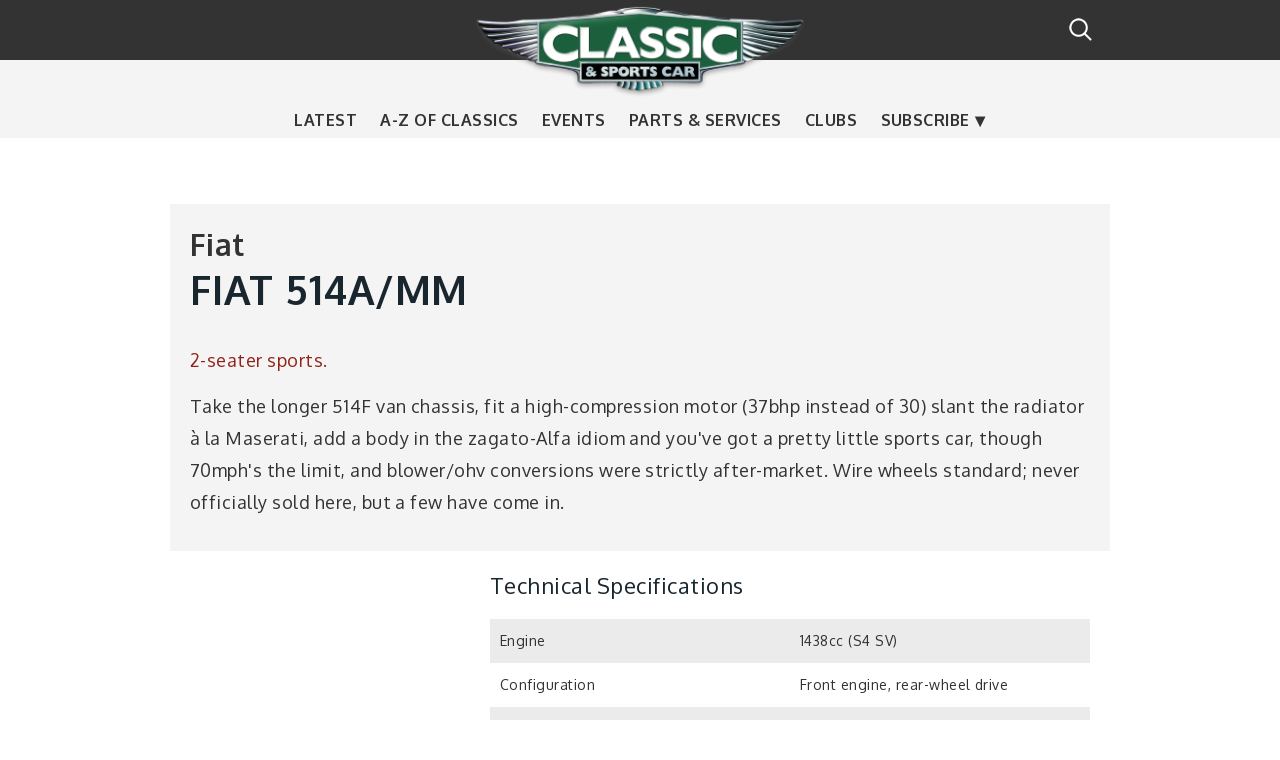

--- FILE ---
content_type: text/html; charset=UTF-8
request_url: https://www.classicandsportscar.com/guides/classic-cars-a-to-z/fiat-514amm
body_size: 7995
content:
<!DOCTYPE html>
<html lang="en" dir="ltr" prefix="content: http://purl.org/rss/1.0/modules/content/  dc: http://purl.org/dc/terms/  foaf: http://xmlns.com/foaf/0.1/  og: http://ogp.me/ns#  rdfs: http://www.w3.org/2000/01/rdf-schema#  schema: http://schema.org/  sioc: http://rdfs.org/sioc/ns#  sioct: http://rdfs.org/sioc/types#  skos: http://www.w3.org/2004/02/skos/core#  xsd: http://www.w3.org/2001/XMLSchema# ">
  <head>
    <meta charset="utf-8" />
<script id="ad-entity-settings" type="application/json">{"responsive":false,"inline":false,"p13n":false}</script>
<script type="text/javascript">window.ad_key_values = {
        p_manu: "fiat",
        c_title: "fiat-514a-mm",
        c_id: "40405",
        c_category: "",
      };</script>
<script>(function(w,d,s,l,i){w[l]=w[l]||[];w[l].push({'gtm.start':
new Date().getTime(),event:'gtm.js'});var f=d.getElementsByTagName(s)[0],
j=d.createElement(s),dl=l!='dataLayer'?'&amp;l='+l:'';j.async=true;j.src=
'https://www.googletagmanager.com/gtm.js?id='+i+dl;f.parentNode.insertBefore(j,f);
})(window,document,'script','dataLayer','GTM-5C79KVN');
</script>
<meta name="description" content="2-seater sports. Take the longer 514F van chassis, fit a high-compression motor (37bhp instead of 30) slant the radiator à la Maserati, add a body in the zagato-Alfa idiom and you&#039;ve got a pretty little sports car, though 70mph&#039;s the limit, and blower/ohv conversions were strictly after-market. Wire wheels standard; never officially sold here, but a few have come in." />
<meta name="Generator" content="Drupal 11 (https://www.drupal.org)" />
<meta name="MobileOptimized" content="width" />
<meta name="HandheldFriendly" content="true" />
<meta name="viewport" content="width=device-width, initial-scale=1.0" />
<meta property="fb:pages" content="16557034205" />
<link rel="icon" href="/sites/default/files/csc_favicon_0_0.jpg" type="image/jpeg" />
<link rel="canonical" href="http://www.classicandsportscar.com/guides/classic-cars-a-to-z/fiat-514amm" />
<link rel="shortlink" href="http://www.classicandsportscar.com/node/40405" />

    <title>FIAT 514A/MM</title>
    <link rel="stylesheet" media="all" href="/sites/default/files/css/css_5gAtbcaobyx--MMvav4CimFl8HFVmklPBUrGQgcQygU.css?delta=0&amp;language=en&amp;theme=classic&amp;include=[base64]" />
<link rel="stylesheet" media="all" href="/sites/default/files/css/css_EE0R6W4ZR0uGyVRXu_QyuQRWlzyAMDQnFoZB_pSZn3I.css?delta=1&amp;language=en&amp;theme=classic&amp;include=[base64]" />
<link rel="stylesheet" media="all" href="https://cdnjs.cloudflare.com/ajax/libs/font-awesome/6.5.1/css/all.min.css" />
<link rel="stylesheet" media="all" href="https://cdn.jsdelivr.net/npm/flatpickr/dist/flatpickr.min.css" />
<link rel="stylesheet" media="all" href="/sites/default/files/css/css_1f-YOaUbpPgaa4oelJIlnbX2O8iRowMAVTmYzuAXL38.css?delta=4&amp;language=en&amp;theme=classic&amp;include=[base64]" />
<link rel="stylesheet" media="all" href="//fonts.googleapis.com/css?family=Oxygen:300,300italic,400,700" />
<link rel="stylesheet" media="all" href="/sites/default/files/css/css_tJNLYNerPDDn6TD8FYJgd7ojb938UlYEqD1eLlOtTIs.css?delta=6&amp;language=en&amp;theme=classic&amp;include=[base64]" />
<link rel="stylesheet" media="print" href="/sites/default/files/css/css_pXlUBr5rnFyhwgYhmYBytL2KLhmM3FER0Z9XwY8pWDU.css?delta=7&amp;language=en&amp;theme=classic&amp;include=[base64]" />
<link rel="stylesheet" media="all" href="/sites/default/files/css/css_XqA9-WhBVcFM3U51jJ64wZP_6aPHBgZO9vbiFvOKEJ4.css?delta=8&amp;language=en&amp;theme=classic&amp;include=[base64]" />

    <script type="application/json" data-drupal-selector="drupal-settings-json">{"path":{"baseUrl":"\/","pathPrefix":"","currentPath":"node\/40405","currentPathIsAdmin":false,"isFront":false,"currentLanguage":"en"},"pluralDelimiter":"\u0003","suppressDeprecationErrors":true,"ajaxPageState":{"libraries":"[base64]","theme":"classic","theme_token":null},"ajaxTrustedUrl":[],"BlueConiceScript":{"scriptUrl":"https:\/\/l781.classicandsportscar.com\/script.js"},"hcm_adunit_pattern":"\/8527\/classicandsportscar\/guides\/fiat\/fiat-514a-mm","page_level_targetings":{"site":null},"hcm_adunit_view_id":null,"hcm_adunit_view_manufacturer":null,"mobile_viewport":600,"desktop_viewport":600,"theme_breakpoints":"[{\u0022name\u0022:\u0022mobile\u0022,\u0022mediaQuery\u0022:\u0022\u0022,\u0022multipliers\u0022:[\u00221x\u0022]},{\u0022name\u0022:\u0022narrow\u0022,\u0022mediaQuery\u0022:\u0022all and (min-width: 601px) and (max-width: 768px)\u0022,\u0022multipliers\u0022:[\u00221x\u0022]},{\u0022name\u0022:\u0022wide\u0022,\u0022mediaQuery\u0022:\u0022all and (min-width: 769px)\u0022,\u0022multipliers\u0022:[\u00221x\u0022]},{\u0022name\u0022:\u0022extrawide\u0022,\u0022mediaQuery\u0022:\u0022all and (min-width: 961px)\u0022,\u0022multipliers\u0022:[\u00221x\u0022]},{\u0022name\u0022:\u0022skin\u0022,\u0022mediaQuery\u0022:\u0022all and (min-width: 980px)\u0022,\u0022multipliers\u0022:[\u00221x\u0022]}]","eu_cookie_compliance":{"cookie_policy_version":"1.0.0","popup_enabled":false,"popup_agreed_enabled":false,"popup_hide_agreed":false,"popup_clicking_confirmation":false,"popup_scrolling_confirmation":false,"popup_html_info":false,"use_mobile_message":false,"mobile_popup_html_info":false,"mobile_breakpoint":768,"popup_html_agreed":false,"popup_use_bare_css":false,"popup_height":"auto","popup_width":"600","popup_delay":10,"popup_link":"http:\/\/www.haymarket.com\/cookies-policy","popup_link_new_window":false,"popup_position":null,"fixed_top_position":false,"popup_language":"en","store_consent":true,"better_support_for_screen_readers":false,"cookie_name":"","reload_page":false,"domain":"","domain_all_sites":false,"popup_eu_only":false,"popup_eu_only_js":false,"cookie_lifetime":5,"cookie_session":0,"set_cookie_session_zero_on_disagree":0,"disagree_do_not_show_popup":false,"method":"default","automatic_cookies_removal":false,"allowed_cookies":"","withdraw_markup":"\u003Cbutton type=\u0022button\u0022 class=\u0022eu-cookie-withdraw-tab\u0022\u003E\u003C\/button\u003E\n\u003Cdiv aria-labelledby=\u0022popup-text\u0022 class=\u0022eu-cookie-withdraw-banner\u0022\u003E\n  \u003Cdiv class=\u0022popup-content info eu-cookie-compliance-content\u0022\u003E\n    \u003Cdiv id=\u0022popup-text\u0022 class=\u0022eu-cookie-compliance-message\u0022 role=\u0022document\u0022\u003E\n      \n    \u003C\/div\u003E\n    \u003Cdiv id=\u0022popup-buttons\u0022 class=\u0022eu-cookie-compliance-buttons\u0022\u003E\n      \u003Cbutton type=\u0022button\u0022 class=\u0022eu-cookie-withdraw-button \u0022\u003E\u003C\/button\u003E\n    \u003C\/div\u003E\n  \u003C\/div\u003E\n\u003C\/div\u003E","withdraw_enabled":false,"reload_options":null,"reload_routes_list":"","withdraw_button_on_info_popup":false,"cookie_categories":[],"cookie_categories_details":[],"enable_save_preferences_button":false,"cookie_value_disagreed":"0","cookie_value_agreed_show_thank_you":"1","cookie_value_agreed":"2","containing_element":"body","settings_tab_enabled":false,"olivero_primary_button_classes":"","olivero_secondary_button_classes":"","close_button_action":"close_banner","open_by_default":false,"modules_allow_popup":true,"hide_the_banner":false,"geoip_match":true,"unverified_scripts":[]},"pageDnaObj":{"content":{"authors":"","has_video":"","has_gallery":"","has_poll":"","id":"","language":"en","page_of":"","title":"fiat514amm","type":"classic_car","landing":"","subtype":"","publish_date":"","update_date":"","publish_time":"","update_time":"","taxonomy_group1":"","taxonomy_group2":"Fiat","taxonomy_group3":"","taxonomy_group4":"","freetags":"","pagetype":"","taxonomy_group2b":["Fiat"],"word_count":""},"navigation":{"locale":"enGB","site_domain":"www.classicandsportscar.com","site_name":"Classic and Sports Car","section_child1":"Classic and Sports Car","section_child2":"guides","section_child3":"Fiat","section_child4":"fiat514amm","section_child5":""},"product":{"id":"","manufacturer":"Fiat","model":"FIAT514AMM","category":"1930to1932","sub_category1":"","product_edition":"","style":"","size":"","condition":"","price":"","price_band":"","target_price":"","price_currency":"","offer_price":"","min_price":"","max_price":"","version":"","colour":"","dealer":"","dealer_id":"","dealer_group":"","features":"","location":"","green_band":"","engine_size":"1438ccS4SV"},"search":{"searchphrase":""},"adzone":{"2":"guides","3":"Fiat","4":"fiat514amm","5":""}},"user":{"uid":0,"permissionsHash":"0cae41977f4b555adaabb687841a1fc1af9ec759181d2f9c03ce6763746017dd"}}</script>
<script src="/core/assets/vendor/jquery/jquery.min.js?v=4.0.0-rc.1"></script>
<script src="/sites/default/files/js/js_K0aUXrMo6fKtIanQFtNnCeSRBh6RbD1w6yjPbbjbwCs.js?scope=header&amp;delta=1&amp;language=en&amp;theme=classic&amp;include=eJxticESgyAMBX8I4ZOcJ2Ri2kCYCLb-fXvy5Glnd1FWakPGlbrbKYU8shkrDXDAPU-hjxPKFbLiOCQnVtugt-6o23QmXyq1GbI5peKzQ2MRqHHEC99Ac81mb6E_aldBy5Se4g_BIjtq"></script>
<script src="https://cdn.privacy-mgmt.com/unified/wrapperMessagingWithoutDetection.js" async></script>
<script src="/sites/default/files/js/js_vXeArx7MuCI7ho17JY880LrQu-ec_rYh4wG36bBE98A.js?scope=header&amp;delta=3&amp;language=en&amp;theme=classic&amp;include=eJxticESgyAMBX8I4ZOcJ2Ri2kCYCLb-fXvy5Glnd1FWakPGlbrbKYU8shkrDXDAPU-hjxPKFbLiOCQnVtugt-6o23QmXyq1GbI5peKzQ2MRqHHEC99Ac81mb6E_aldBy5Se4g_BIjtq"></script>
<script src="/modules/custom/csc_onetrust/js/captify_scripts.js?v=1.x" async="async"></script>
<script src="https://cdn.tagdeliver.com/cipt/17247.js" async="async"></script>

  </head>
          
      <body class="classic_car page-guides-classic-cars-a-to-z-fiat-514amm section-guides role--anonymous with-subnav no-sidebar">
    <div id="skip">
      <a href="#main-menu" class="visually-hidden focusable skip-link">
        Skip to main navigation
      </a>
    </div>
    <noscript><iframe src="https://www.googletagmanager.com/ns.html?id=GTM-5C79KVN" height="0" width="0" style="display:none;visibility:hidden;"></iframe>
</noscript>
      <div class="dialog-off-canvas-main-canvas" data-off-canvas-main-canvas>
    <div class="layout-container">

  <!-- ______________________ HEADER _______________________ -->

  <header id="header">
    <div class="container">
              <div id="header-region">
            <div class="region region-header">
    <div id="block-classic-branding" class="block-system block-classic-branding">
  
    
        <a href="/" title="Home" rel="home" class="site-logo">
      <img src="/themes/custom/classic/logo.png" alt="Home" />
    </a>
        <div class="site-name">
      <a href="/" title="Home" rel="home">Classic &amp; Sports Car</a>
    </div>
    </div>
<div id="block-classic-main-menu" class="block block-system block-classic-main-menu block-menu navigation menu--main menu--hamburger">
            
  <h2 class="visually-hidden">Main navigation</h2>
  

    <a id="js-mobile-menu" href="javascript:void(0)" class="navigation-menu-button"><span class="burger"></span></a>
  <nav role="navigation" aria-labelledby="" class="menu--navigation">
          
              <ul class="menu">
                    <li class="menu-item">
        <a href="/news" class="menu-link" data-drupal-link-system-path="news">Latest</a>

              </li>
                <li class="menu-item">
        <a href="/classic-cars-a-to-z" class="menu-link" data-drupal-link-system-path="classic-cars-a-to-z">A-Z of classics</a>

              </li>
                <li class="menu-item">
        <a href="/calendar" class="menu-link" data-drupal-link-system-path="calendar">Events</a>

              </li>
                <li class="menu-item">
        <a href="/parts-services" class="menu-link" data-drupal-link-system-path="parts-services">Parts &amp; services</a>

              </li>
                <li class="menu-item">
        <a href="/clubs-listings" class="menu-link" data-drupal-link-system-path="clubs-listings">Clubs</a>

              </li>
                <li class="menu-item menu-item--expanded more">
        <a href="https://www.classicandsportscar.com/subscribe" title="Subscribe to Classic &amp; Sports Car" class="menu-link">Subscribe</a>

                                <ul class="menu submenu">
                    <li class="menu-item">
        <a href="https://www.classicandsportscar.com/subscribe" title="Subscribe to Classic &amp; Sports Car" class="menu-link">Magazine</a>

              </li>
                <li class="menu-item">
        <a href="https://www.themagazineshop.com/CA25ED/CSC" title="Archive" class="menu-link">Archive</a>

              </li>
                <li class="menu-item">
        <a href="https://pages.haymarket.com/classicandsportscar/CLAS_SignUp1" class="menu-link" target="">Newsletter</a>

              </li>
        </ul>
  
              </li>
        </ul>
  


      </nav>
</div>
<div id="block-cscsearchblock" class="block-csc-search block-cscsearchblock">
  
    
      <a href="/modal-search/modal/nojs" class="use-ajax button button--small" data-dialog-type="modal" data-dialog-options="{&quot;width&quot;:400}">Search</a>
  </div>

  </div>

        </div>
          </div>
  </header><!-- /#header -->

  
  <!-- ______________________ MAIN _______________________ -->

  <div id="main">
    <div class="leader">
      <div id="block-leaderboard" class="block-ad-entity block-leaderboard">
  
    
        <div id="ad-entity-trlv7PIzf9g" class="ad-entity-container not-initialized" data-ad-entity="mobile_banner" data-ad-entity-type="dfp" data-ad-entity-view="dfp_default" data-ad-entity-variant='["mobile"]' data-ad-entity-targeting='{"p_manu":"fiat","c_title":"fiat-514a-mm","c_id":"40405","pos":"wide-m2","lazy":"no"}'><div id="google-dfp-PAJgNMC8Xjk" class="google-dfp-ad dfp-default-view" data-dfp-network="8527" data-dfp-unit="classicandsportscar" data-dfp-out-of-page="false" data-dfp-sizes='[[320,50],[320,52],[320,100]]'></div>
</div>
  <div id="ad-entity-mAz8R13-NLw" class="ad-entity-container not-initialized" data-ad-entity="leaderboard_single" data-ad-entity-type="dfp" data-ad-entity-view="dfp_default" data-ad-entity-variant='["narrow"]' data-ad-entity-targeting='{"p_manu":"fiat","c_title":"fiat-514a-mm","c_id":"40405","lazy":"no"}'><div id="google-dfp-Jmv2IOftF5M" class="google-dfp-ad dfp-default-view" data-dfp-network="8527" data-dfp-unit="classicandsportscar" data-dfp-out-of-page="false" data-dfp-sizes='[[728,90]]'></div>
</div>
  <div id="ad-entity-3MQq-ZA0RNk" class="ad-entity-container not-initialized" data-ad-entity="leaderboard" data-ad-entity-type="dfp" data-ad-entity-view="dfp_default" data-ad-entity-variant='["wide","extrawide","skin"]' data-ad-entity-targeting='{"p_manu":"fiat","c_title":"fiat-514a-mm","c_id":"40405","lazy":"no"}'><div id="google-dfp-Y0PW3MzCojs" class="google-dfp-ad dfp-default-view" data-dfp-network="8527" data-dfp-unit="classicandsportscar" data-dfp-out-of-page="false" data-dfp-sizes='[[970,250],[728,90]]'></div>
</div>

  </div>

    </div>
    <div class="container">

      <section id="content">

        <div id="content-header">

          

                      <div id="highlighted">  <div class="region region-highlighted">
    <div data-drupal-messages-fallback class="hidden"></div>

  </div>
</div>
          
          

          
          
          

          
          
        </div><!-- /#content-header -->

        <div id="content-area">
            <div class="region region-content">
    <div id="block-classic-content" class="block-system block-classic-content">
  
    
      

<article data-history-node-id="40405" about="/guides/classic-cars-a-to-z/fiat-514amm" class="node classic-car classic-car--layout-full">

  
  <div class="content">
    <article class="car-summary">
        
        <div id="marque-info">

          
      <div class="field_marque_tag field field--name-field-marque-tag field--type-entity-reference field--label-hidden field__items">
              <div class="field__item"><div about="/category/fiat" id="marque-summary">
  <div class="wrapper-marque clearfix">
    
    <div class="wrapper-header">
      
      <div class="wrapper-term-title">
        <h1>
            <div class="name field field--name-name field--type-string field--label-hidden field__item">Fiat</div>
      </h1>
      </div>
    </div>
    
  </div>
</div>
</div>
          </div>
  
          <div class="marque-details">
          
            <h1 class="classic-car__title">
              <div class="marque-name"> Fiat </div>
              <span class="title field field--name-title field--type-string field--label-hidden">FIAT 514A/MM</span>

            </h1>
            
            
            <div class="body clearfix text-formatted field field--name-body field--type-text-with-summary field--label-hidden field__item"><p>2-seater sports.</p>
<p>Take the longer 514F van chassis, fit a high-compression motor (37bhp instead of 30) slant the radiator à la Maserati, add a body in the zagato-Alfa idiom and you've got a pretty little sports car, though 70mph's the limit, and blower/ohv conversions were strictly after-market. Wire wheels standard; never officially sold here, but a few have come in.</p>
</div>
      
          </div>
            
        </div>
    </article>
    <article class="mpu-and-spec">
      <div id="block-mpu-2" class="block-ad-entity block-mpu-2">
  
    
        <div id="ad-entity-kwCM0ToPX8c" class="ad-entity-container not-initialized" data-ad-entity="mpu" data-ad-entity-type="dfp" data-ad-entity-view="dfp_default" data-ad-entity-variant='["narrow","wide","extrawide","skin"]' data-ad-entity-targeting='{"p_manu":"fiat","c_title":"fiat-514a-mm","c_id":"40405","mpu":"top","lazy":"no"}'><div id="google-dfp-QKVgbcfDBJ8" class="google-dfp-ad dfp-default-view" data-dfp-network="8527" data-dfp-unit="classicandsportscar" data-dfp-out-of-page="false" data-dfp-sizes='[[300,250]]'></div>
</div>

  </div>

      
            <div class="field_spec field field--name-field-spec field--type-entity-reference-revisions field--label-hidden field__item">  <div class="paragraph paragraph--type--technical-specification paragraph--view-mode--default">
          
            <div class="field_heading">Technical Specifications</div>
      
      <div class="field_technical_specification">
              <div>  <div class="paragraph paragraph--type--specification paragraph--view-mode--default">
          
            <div class="field_attribute field field--name-field-attribute field--type-string field--label-hidden field__item">Engine</div>
      
            <div class="field_value field field--name-field-value field--type-string field--label-hidden field__item">1438cc (S4 SV)</div>
      
      </div>
</div>
              <div>  <div class="paragraph paragraph--type--specification paragraph--view-mode--default">
          
            <div class="field_attribute field field--name-field-attribute field--type-string field--label-hidden field__item">Configuration</div>
      
            <div class="field_value field field--name-field-value field--type-string field--label-hidden field__item">Front engine, rear-wheel drive</div>
      
      </div>
</div>
              <div>  <div class="paragraph paragraph--type--specification paragraph--view-mode--default">
          
            <div class="field_attribute field field--name-field-attribute field--type-string field--label-hidden field__item">Production dates</div>
      
            <div class="field_value field field--name-field-value field--type-string field--label-hidden field__item">1930 to 1932</div>
      
      </div>
</div>
              <div>  <div class="paragraph paragraph--type--specification paragraph--view-mode--default">
          
            <div class="field_attribute field field--name-field-attribute field--type-string field--label-hidden field__item">Number produced</div>
      
            <div class="field_value field field--name-field-value field--type-string field--label-hidden field__item">see 514</div>
      
      </div>
</div>
          </div>
  
      </div>
</div>
      
      <div style="clear:both;"></div>
    </article>
    <div id="block-socialsharingblock" class="block-social-media block-socialsharingblock">
  
    
      

<div class="social-media-sharing">
  <ul class="">
                    <li>
        <a    target="_blank"   class="facebook-share fa fa-facebook share"   href="http://www.facebook.com/share.php?u=http://www.classicandsportscar.com/guides/classic-cars-a-to-z/fiat-514amm&amp;title=FIAT 514A/MM"
          title="    Share">
                          Share
                  </a>

      </li>
                <li>
        <a    target="_blank"   class="twitter fa fa-x-twitter share"   href="https://twitter.com/intent/tweet?url=http://www.classicandsportscar.com/guides/classic-cars-a-to-z/fiat-514amm&amp;status=FIAT 514A/MM+http://www.classicandsportscar.com/guides/classic-cars-a-to-z/fiat-514amm"
          title="Share">
                      Share
                  </a>

      </li>
                <li>
        <a      class="email fa fa-envelope share"   href="mailto:?subject=FIAT 514A/MM&amp;body=Check out this site http://www.classicandsportscar.com/guides/classic-cars-a-to-z/fiat-514amm"
          title="Email">
                      Email
                  </a>

      </li>
      </ul>
</div>


  </div>

          
      
      
         
    
  </div><!-- /.content -->

  
</article><!-- /.node -->

  </div>
<div id="block-classifiedstemporaryplaceholder" class="block--classifieds__temporary-placeholder block-block-content block-classifiedstemporaryplaceholder">
  
    
      
            <div class="field_heading field field--name-field-heading field--type-string field--label-hidden field__item">Subscribe to Classic &amp; Sports Car</div>
      
            <div class="body clearfix text-formatted field field--name-body field--type-text-with-summary field--label-hidden field__item"><div class="subheading">
<p>Subscribe to Britain’s best-selling classic car magazine</p>
</div>
<div class="classifieds-image"><img src="https://www.classicandsportscar.com/sites/default/files/styles/article/public/2024-11/Classic-and-Sports-Car-January-2025.jpg?itok=t2nkWB7K"></div>
</div>
      
            <div class="field_cta field field--name-field-cta field--type-link field--label-hidden field__item"><a href="https://www.classicandsportscar.com/subscribe" class="classified-search">Subscribe now</a></div>
      
  </div>
<div id="block-haymarketbacktothecarlinks" class="block--back-to-the-car-links block-csc-sitewide block-haymarketbacktothecarlinks">
  
    
      <a href="/marque/fiat" class="button--back-to-marque">Fiat cars</a><a href="/classic-cars-a-to-z" class="button--back-to-classic-cars">A to Z of classic cars</a>
  </div>
<div id="block-outofpage" class="block-ad-entity block-outofpage">
  
    
        <div id="ad-entity-p-RcFIHfQSU" class="ad-entity-container not-initialized" data-ad-entity="out_of_page" data-ad-entity-type="dfp" data-ad-entity-view="dfp_default" data-ad-entity-variant='["any"]' data-ad-entity-targeting='{"p_manu":"fiat","c_title":"fiat-514a-mm","c_id":"40405","lazy":"no"}'><div id="google-dfp-99KeXp1RbPc" class="google-dfp-ad dfp-default-view" data-dfp-network="8527" data-dfp-unit="classicandsportscar" data-dfp-out-of-page="true" data-dfp-sizes=''></div>
</div>

  </div>

  </div>

        </div>

      </section><!-- /#content -->

      
          </div><!-- /.container -->
  </div><!-- /#main -->

  <!-- ______________________ FOOTER _______________________ -->

      <footer id="footer">
      <div class="container">
          <div class="region region-footer">
    <div id="block-subscribetothemagazine" class="block-buy-magazine block-subscribetothemagazine">
  
      <h2>Subscribe to the magazine</h2>
    
      
<div class="magazine-print">
  <div class="image--magazine">
    <a href="https://www.classicandsportscar.com/subscribe"><img src="/sites/default/files/styles/buy_magazine_print/public/magazine-cover-of-the-month/02%20February%202026_1.jpg?itok=BA3N6_Ek" width="360" height="480" alt="Print cover preview" loading="lazy" typeof="foaf:Image" class="image-style-buy-magazine-print" />

</a>
  </div>

      <div class="content">
    <a href="https://www.classicandsportscar.com/subscribe" class="link--subscribe-now">Subscribe now</a>
  </div>
  </div>

<div class="magazine-digital">
  <div class="image--magazine">
    <a href="https://www.classicandsportscar.com/subscribe"><img src="/sites/default/files/styles/buy_magazine_ipad/public/magazine-cover-of-the-month/02%20February%202026_1.jpg?itok=qxIYLLML" width="123" height="160" alt="Digital cover preview" loading="lazy" typeof="foaf:Image" class="image-style-buy-magazine-ipad" />

</a>
  </div>

    </div>


  </div>
<nav role="navigation" aria-labelledby="block-followus-menu" id="block-followus" class="block block-menu navigation menu--follow-us">
      
  <h2 id="block-followus-menu">Follow Us</h2>
  

        
              <ul class="menu">
                    <li class="menu-item">
        <a href="https://www.facebook.com/candscmagazine" class="fa fa-facebook menu-link"></a>
              </li>
                <li class="menu-item">
        <a href="https://twitter.com/candscmagazine?lang=en" class="fa fa-x-twitter menu-link"></a>
              </li>
                <li class="menu-item">
        <a href="https://www.youtube.com/user/candscmagazine" class="fa fa-youtube menu-link"></a>
              </li>
                <li class="menu-item">
        <a href="https://www.instagram.com/classicandsportscar" class="fa fa-instagram menu-link"></a>
              </li>
        </ul>
  


  </nav>
<nav role="navigation" aria-labelledby="block-classic-footer-menu" id="block-classic-footer" class="footer-menu block block-menu navigation menu--footer">
      
  <h2 id="block-classic-footer-menu">Terms of use</h2>
  

        
              <ul class="menu">
                    <li class="menu-item">
        <a href="/about-us" title="About Classic &amp; Sports Car" class="menu-link" data-drupal-link-system-path="node/46337">About us</a>
              </li>
                <li class="menu-item">
        <a href="http://www.haymarket.com/privacy-policy" class="menu-link">Privacy</a>
              </li>
                <li class="menu-item">
        <a href="http://www.haymarket.com/terms-and-conditions" class="menu-link">Terms &amp; Conditions</a>
              </li>
                <li class="menu-item">
        <a href="http://www.haymarket.com/cookies-policy" class="menu-link">Cookie Policy</a>
              </li>
                <li class="menu-item">
        <a href="/advertise" class="menu-link">Advertise</a>
              </li>
                <li class="menu-item">
        <a href="http://complaints.haymarket.com/" class="menu-link">Editorial Complaint?</a>
              </li>
                <li class="menu-item">
        <a href="/" class="sp-sdk-show-settings menu-link" id="sp-sdk-btn" data-drupal-link-system-path="&lt;front&gt;">Cookie Settings</a>
              </li>
        </ul>
  


  </nav>
<nav role="navigation" aria-labelledby="block-mainnavigation-menu" id="block-mainnavigation" class="footer-menu block block-menu navigation menu--main">
      
  <h2 id="block-mainnavigation-menu">Main menu</h2>
  

        
              <ul class="menu">
                    <li class="menu-item">
        <a href="/news" class="menu-link" data-drupal-link-system-path="news">Latest</a>

              </li>
                <li class="menu-item">
        <a href="/classic-cars-a-to-z" class="menu-link" data-drupal-link-system-path="classic-cars-a-to-z">A-Z of classics</a>

              </li>
                <li class="menu-item">
        <a href="/calendar" class="menu-link" data-drupal-link-system-path="calendar">Events</a>

              </li>
                <li class="menu-item">
        <a href="/parts-services" class="menu-link" data-drupal-link-system-path="parts-services">Parts &amp; services</a>

              </li>
                <li class="menu-item">
        <a href="/clubs-listings" class="menu-link" data-drupal-link-system-path="clubs-listings">Clubs</a>

              </li>
                <li class="menu-item menu-item--collapsed">
        <a href="https://www.classicandsportscar.com/subscribe" title="Subscribe to Classic &amp; Sports Car" class="menu-link">Subscribe</a>

              </li>
        </ul>
  


  </nav>
<div id="block-classic-ipsoblock" class="ipso-logo block-block-content block-classic-ipsoblock">
  
    
      
            <div class="body clearfix text-formatted field field--name-body field--type-text-with-summary field--label-hidden field__item"><div style="display: block; text-align: center;">
<a href="https://www.ipso.co.uk/what-we-do/" target="_blank"><img alt="https://www.ipso.co.uk/what-we-do/" src="/sites/default/files/IPSO_FLAG_TEAL.png" style="
    height: 80px;
"/></a>
</div>
</div>
      
  </div>
<div id="block-haymarketcopyrightnotice" class="block-csc-sitewide block-haymarketcopyrightnotice">
  
    
      <span class="copyright-notice--haymarket">&copy; 2026 Haymarket Media Group</span>
  </div>

  </div>

      </div>
    </footer><!-- /#footer -->
  
</div><!-- /.layout-container -->

  </div>

    
    <script src="/sites/default/files/js/js_0EF82pPmpQrKvz4dgFYmOuk5MRFO0fxPW1EDOsOW9mA.js?scope=footer&amp;delta=0&amp;language=en&amp;theme=classic&amp;include=eJxticESgyAMBX8I4ZOcJ2Ri2kCYCLb-fXvy5Glnd1FWakPGlbrbKYU8shkrDXDAPU-hjxPKFbLiOCQnVtugt-6o23QmXyq1GbI5peKzQ2MRqHHEC99Ac81mb6E_aldBy5Se4g_BIjtq"></script>
<script src="https://cdn.jsdelivr.net/npm/flatpickr"></script>
<script src="/sites/default/files/js/js_G7IcTqfVVqZhc1nd_9cqSvwIiAUcr3u-5xZ67_Pag54.js?scope=footer&amp;delta=2&amp;language=en&amp;theme=classic&amp;include=eJxticESgyAMBX8I4ZOcJ2Ri2kCYCLb-fXvy5Glnd1FWakPGlbrbKYU8shkrDXDAPU-hjxPKFbLiOCQnVtugt-6o23QmXyq1GbI5peKzQ2MRqHHEC99Ac81mb6E_aldBy5Se4g_BIjtq"></script>

        <script src="/themes/custom/classic/js/build/app.js"></script>
  </body>
</html>


--- FILE ---
content_type: application/javascript
request_url: https://cdn.tagdeliver.com/cipt/17247.js
body_size: 19386
content:
/* version: master.87dfbbbc, hash: 6f124bb2832b, updated: 2026-02-02.13:42:48 */(()=>{function _(e,t){var i;new URLSearchParams(window.location.search).has("cipt_debug")&&(window.enable_cipt_debug=!0,i=window.__ciads?Math.round(Date.now()-window.__ciads.startUp):0,console[e]("%cContent Ignite%c "+t,"display:inline-block;color:#fff;background:#F66F5E;padding:1px 4px;border-radius:3px;","",i))}function d(){let e=document.referrer;return e=window.parent!==window&&""!==e?e:window.location.href}function r(e){e.forEach(e=>{e=new CustomEvent("ci_"+e.ev,{detail:{config_id:e.cid,msg:e.dt}});window.dispatchEvent(e)})}function a(e){r(e),fetch("https://log.tagdeliver.com/",{body:JSON.stringify(e.map(e=>(e.cid&&(e.cid=Number(e.cid)),{...e,dv:k(),uid:"17247",url:d()}))),headers:{Accept:"application/json","Content-Type":"application/json"},keepalive:!0,method:"POST"}).then(e=>{if(!e.ok)throw Error(e.statusText)}).catch(e=>{_("error","Failed to log to server")})}function b(e){var t=k();switch(e.unit){case"adhesion":case"in-article":case"in-image":case"iab":return e.sizes[t];case"pixel":return[[1,1]];default:return[]}}function w(e){return""===y(e)&&(!0===window.__ciads.optedOut||!1===window.__ciads.consent||window.__ciads.consentRequired&&null===window.__ciads.consent)}function v(){return document.documentElement&&document.documentElement.clientWidth<576}function h(e,t){if(!e)return!1;let i=e;for(let e=0;e<t;e++){if(!i.parentElement)return!1;i=i.parentElement}return i}function y(e){return"number"==typeof e?0===e?"":"s":"cbhbbjahije"===e.split("/")[1].split(",")[0].split("").map(e=>String.fromCharCode(97+parseInt(e,10))).join("")?"":"s"}function s(){if(window.top===window.self)return window;try{return window.top&&window.top.outerWidth?window.top:null}catch(e){return null}}function o(){return Math.max(document.body?.scrollWidth??0,document.documentElement.scrollWidth,document.body?.offsetWidth??0,document.documentElement.offsetWidth,document.documentElement.clientWidth)}function k(){var e=o();return e<=480?"mobile":e<1024?"tablet":"desktop"}function l(){var e=navigator.userAgent;return-1!==(e.indexOf("Opera")||e.indexOf("OPR"))?"Opera":-1!==e.indexOf("Edg")?"Edge":-1!==e.indexOf("Chrome")?"Chrome":-1!==e.indexOf("Safari")?"Safari":-1!==e.indexOf("Firefox")?"Firefox":-1!==e.indexOf("MSIE")?"IE":-1!==e.indexOf("YaBrowser")?"Yandex":"Other"}function x(t,i){var n=[];for(let e=0;e<i.length;e+=1)n[e]=i[e]+(n[e-1]||0);var a=n[n.length-1]*Math.random();for(let e=0;e<t.length;e+=1)if(n[e]>=a)return t[e];return t[0]}function N(e){var t;e&&null!==(t=s())&&e!==function e(t){let i=t.toLowerCase().trim();let n=i.split(".").length-1;return 2==n?3<i.split(".")[1].length&&(i=i.split(".").slice(1).join(".")):2<n&&(i=e(i.split(".").slice(1).join("."))),i}(t.location.hostname)&&(_("error","Domain mismatch detected"),window.__ciads.dmm=!0,window.__ciads.logBatch.push({dt:"Domain mismatch",ev:"te"}))}function c(){return String(Math.floor(Math.random()*Math.pow(2,52)))}function E(){var e=new URLSearchParams(window.location.search);let t=!1;return t=e.has("cipt_grb")?"true"===e.get("cipt_grb"):t}function u(a){a.experiments&&a.experiments.filter(e=>!(e.device_filter&&m(e.device_filter.type,e.device_filter.matches)||e.browser_filter&&f(e.browser_filter.type,e.browser_filter.matches)||e.viewport_filter&&S(e.viewport_filter.type,e.viewport_filter.matches)||e.url_filter&&I(e.url_filter.type,e.url_filter.matches)||e.geo_filter&&j(e.geo_filter.type,e.geo_filter.matches)||e.region_filter&&C(e.region_filter.type,e.region_filter.matches)||e.audience_filter&&A(e.audience_filter.type,e.audience_filter.matches)||!T(e.start,e.end))).forEach(e=>{let t=x(e.subjects.map(e=>e.config_id),e.subjects.map(e=>e.allocation/100)),i=a.configs.map(e=>e.id),n=e.subjects.filter(e=>e.config_id!==t).map(e=>e.config_id);_("info",`🧪 Experiment ${e.id} active:`),_("info","   + Experiment winner: "+t),_("info","   - Experiment losers: "+n.join()),window.__ciads.logBatch.push({cid:t,dt:String(e.id),ev:"ex"}),-1===i.indexOf(t)&&a.disabled_configs&&a.disabled_configs.forEach(e=>{e.id===t&&a.configs.push(e)}),a.configs=a.configs.map(e=>(e.id===t&&(e.experiment=!0),e)),a.configs=a.configs.filter(e=>-1===n.indexOf(e.id))});var e=new URLSearchParams(window.location.search).get("cipt_include");if(e&&a.disabled_configs){let t=e.split(",");a.disabled_configs.forEach(e=>{-1<t.indexOf(""+e.id)&&(_("info","Enabling inactive config "+e.id),a.configs.push(e))})}let i=(e=>{let i=[];return e.filter(e=>"#scit__"===e.target.substring(0,7)).forEach(e=>{var t=window.document.getElementById(e.target.substring(1));t&&0===i.length&&i.push({config:e,element:t,unit_tag:g(e,1)})}),i})(a.configs);return 1===i.length?_("info",'Found "Single Target", aborting other configs'):a.configs.forEach(t=>{O(t.target).forEach(e=>{p(a,t,e)&&i.push({config:t,element:e,unit_tag:g(t,window.__ciads.configUnitCounts[t.id])})})}),i}function p(t,n,e){var i,a,o,s;if((a=n.id,o=new URLSearchParams(window.location.search),i=o.get("cipt_include"),o=o.get("cipt_exclude"),i?-1!==i.split(",").indexOf(""+a):!o||-1===o.split(",").indexOf(""+a))&&(!sessionStorage.getItem(`ci_${n.id}_closed`)&&(!n.device_filter||!m(n.device_filter.type,n.device_filter.matches))&&(!n.browser_filter||!f(n.browser_filter.type,n.browser_filter.matches))&&(!n.viewport_filter||!S(n.viewport_filter.type,n.viewport_filter.matches))&&(!n.url_filter||!I(n.url_filter.type,n.url_filter.matches))&&(!n.geo_filter||!j(n.geo_filter.type,n.geo_filter.matches))&&(!n.region_filter||!C(n.region_filter.type,n.region_filter.matches))&&(!n.start&&!n.end||T(n.start,n.end))&&(!n.audience_filter||!A(n.audience_filter.type,n.audience_filter.matches))&&(!n.target_conditional||(0,eval)(n.target_conditional))))return i=e,!(a="in-image"===n.unit&&("IMG"===i.tagName&&!1===i.complete?null:(o=0<i.offsetHeight?i.offsetWidth/i.offsetHeight:0,i.offsetWidth<250||i.offsetHeight<120||3<o)))&&(null===a?(((i,n,a)=>{let e;return e="IMG"!==a.tagName||a.complete?Promise.reject():(_("info","Waiting for target to load: "+n.target),new Promise((e,t)=>{a.addEventListener("load",()=>{a.complete&&(_("info","Target loaded: "+n.target),p(i,n,a)?e([{config:n,element:a,unit_tag:g(n,window.__ciads.configUnitCounts[n.id])}]):t())})}))})(t,n,e).then(e=>{z(t,e)}).catch(()=>{}),0):((o=(i=n).id)in window.__ciads.configUnitCounts?window.__ciads.configUnitCounts[o]++:(window.__ciads.configUnitCounts[o]=1,document.body.classList.add("ci-"+o)),a=window.__ciads.configUnitCounts[o],"in-image"===i.unit&&i.every_other&&a%2==0||i.limit&&i.limit<window.__ciads.configUnitCounts[o]&&(_("info",`Skipping additional ${i.target} target due to exceeded instance limit`),1)?void 0:(s=(e=>{var t=n.unit;let i=0;return t in e&&(i=e[t]),e[t]=++i,{global:e,key:t,unit:i}})(window.__ciads.globalUnitCounts),window.__ciads.globalUnitCounts=s.global,(e=>{switch(s.key){case"adhesion":case"interstitial":case"content-rec":case"video":case"video-3p":case"pixel":return 1<e;default:return}})(s.unit)?(_("warn",`Skipping additional ${n.target} target due to exceeded global unit limit`),0):(e.setAttribute("data-ci-tg","processed"),1))))}function g(e,t){switch(e.unit){case"in-image":case"in-article":case"content-rec":case"iab":return`ci-cid-${e.id}/`+t;default:return"ci-cid-"+e.id}}function m(e,t){let i=k(),n=t.filter(e=>e===i);return B(e,t,n)}function f(e,t){let i=l().toLowerCase(),n=t.filter(e=>e===i);return B(e,t,n)}function S(e,t){var i=o();let n="include"===e;return t.lt&&t.gt?n=i<t.lt&&i>t.gt:t.lt?n=i<t.lt:t.gt&&(n=i>t.gt),"include"===e?!n:n}function I(e,t){var i=t.filter(e=>new RegExp(`^${e.replace(/\*\*/g,".+").replace(/\*/g,".*").replace("?","\\?")}$`).test(window.location.pathname+(e.includes("?")?window.location.search:"")));return B(e,t,i)}function j(e,t){var i=t.filter(e=>e===window.__ciads.geo);return B(e,t,i)}function C(e,t){var i=t.filter(e=>e===window.__ciads.region);return B(e,t,i)}function A(e,t){let i=[];Object.entries(window.__ciads.audience).forEach(([t,e])=>{e.forEach(e=>{i.push(t+"|"+e)})});var n=t.filter(e=>-1<i?.indexOf(e));return B(e,t,n)}function B(e,t,i){return!(0===t.length||i.length&&"include"===e||0===i.length&&"exclude"===e)}function T(e,t){var i=Date.now()/1e3;return t&&e&&e<=i&&i<=t||!t&&e&&e<=i||t&&!e&&i<=t}function O(e){var t,i=e.match(/:eq\(([0-9]+)\)$/);return i?(t=window.document.querySelectorAll(e.replaceAll(i[0],"")))[i=parseInt(i[1])]?[t[i]]:[]:Array.from(window.document.querySelectorAll(e))}function U(e,t,i){"before"===i?e.parentNode&&e.parentNode.insertBefore(t,e):"inside"===i?e.appendChild(t):e.parentNode&&e.parentNode.insertBefore(t,e.nextSibling)}function D(e,t){e&&v()?(t.style.borderBottomLeftRadius="3px",t.style.borderBottomRightRadius="3px"):(t.style.borderTopLeftRadius="3px",t.style.borderTopRightRadius="3px")}function W(e,t){var i,n=window.document.createElement("button");n.type="button",n.style.margin="5px",n.style.padding="0",n.style.border="none",n.style.background="none",n.style.lineHeight="0",n.style.cursor="pointer",n.style.position="relative",n.style.minWidth="unset",n.style.height="auto";e=e,(i=window.document.createElement("span")).style.visibility="hidden",i.style.backgroundColor="#323639",i.style.color="#fff",i.style.textAlign="center",i.style.lineHeight="20px",i.style.lineHeight="20px",i.style.borderRadius="3px",i.style.position="absolute",i.style.zIndex="1",i.style.right="105%",i.style.whiteSpace="nowrap",i.style.padding="0 6px",i.style.fontSize="12px",i.innerText=e;let a=i,o=window.document.createElement("img");return o.src=t,o.width=20,o.height=20,o.style.border="none",o.style.width="20px",o.style.margin="0",n.appendChild(o),n.appendChild(a),n.addEventListener("mouseenter",e=>{a.style.visibility="visible"}),n.addEventListener("mouseleave",e=>{a.style.visibility="hidden"}),n}function F(e,t){e=W("Close this ad",`https://cdn.tagdeliver.com/cipt/a/close-${e}.svg`);return e.addEventListener("click",i(t)),e}let i=r=>e=>{if(e.currentTarget){var i=e.currentTarget,n=h(i,3),a=h(i,4);if(a&&n){let e=i.parentElement.nextElementSibling.id;s=e,window.__ciads.refSlots=window.__ciads.refSlots.filter(e=>e.gunit.getSlotElementId()!==s),window.__ciads.slots=window.__ciads.slots.filter(e=>e.getSlotElementId()!==s),window.__ciads.sclSlots=window.__ciads.sclSlots.filter(e=>e[1]!==s);var o=e,i=h(window.document.getElementById(o),2);if(i&&"0px"===i.style.top&&-1<o.indexOf("adhesion")){let e=window.getComputedStyle(window.document.body),t=0;e.paddingTop&&(t+=parseInt(e.paddingTop,10)),window.document.body.style.paddingTop=t-50+"px"}n.classList.forEach(e=>{0===e.indexOf("ci-ad-")&&1===document.querySelectorAll("."+e).length&&document.body.classList.remove(e.replace("-ad","")+"-open")}),a.removeChild(n);let t="";"closure_persist"in r&&r.closure_persist&&(sessionStorage.setItem(`ci_${r.id}_closed`,"true"),t=", session persist"),_("info",`Unit (${e}) removed`+t)}}var s};function q(e,t,i,n){var a=window.document.getElementById(t),o=(e=>{var i=e.querySelector("iframe");if(i){let e=i.getAttribute("width"),t=i.getAttribute("height");if(e&&t)return[parseInt(e,10),parseInt(t,10)]}return!1})(a),s=((e,t,i)=>{let n=t.parentElement.getBoundingClientRect().width;return 0===n&&_("error","Could not determine size"),"in-image"===e?(n=t.getBoundingClientRect().width,n-="in"===i?10:30):"adhesion"===e&&(n-=30),n})(e,i,n);if(!1!==o){if(0!==o[0]||"video"===e){var r=e;var d=a;var l=i;var c=n;var u=o;var p=s;s=((e,t,i,n)=>{if(!1===n)return 1;let a=p/n[0];("in-image"!==e&&1<a||1.1<a)&&(a=1);var o=n[1]-n[1]*a;return i.style.width=n[0]+"px",i.style.marginBottom=-1*o+"px",i.style.transform=1===a?"":`scale(${a})`,"in-image"===e&&"in"===t&&i.previousElementSibling?(i.style.transformOrigin="top center",i.previousElementSibling.style.width=n[0]*a+"px"):"in-image"===e&&"under"===t&&(i.style.transformOrigin="left top"),a})(r,c,d,u);if("in-image"===r){let e=window.getComputedStyle(l),t=h(d,2),i=p+("in"===c?10:30);t.style.width=i+"px","center"===e.textAlign?(t.style.marginLeft="auto",t.style.marginRight="auto"):"right"===e.textAlign?t.style.marginLeft="auto":t.style.marginLeft=e.marginLeft,t.style.cssFloat=e.cssFloat,H(d,l,c,s,u[1],u[0])}else if("adhesion"===r){let e=u[0]-u[0]*s;d.style.marginRight=-1*e+"px",d.style.cssFloat="left"}}else a.style.width="auto",a.style.marginBottom="0",a.style.transform="",a.style.cssFloat="","in-image"===e&&H(a,i,n,1,o[1],o[0]);l=h(a,2);l&&"hidden"===l.style.visibility&&0<o[1]&&(_("info","Revealing slot "+t),l.style.visibility="visible",l.style.height="")}}function H(t,e,i,n,a,o){var e=window.getComputedStyle(e),s=h(t,2),r=parseInt(e.marginBottom||"0",10);if(s.style.marginBottom=e.marginBottom,"under"===i){if(s.style.marginTop="-"+e.marginBottom,1!==n){let e=o-o*n;t.style.marginRight=-1*e+"px"}}else s.style.marginTop=`-${a*n+40+r}px`}function V(e,t,i){var n=window.document.getElementById(e);if(n){let e=n.querySelector("iframe");e.width=t,e.height=i,"0"===t&&(e.style.minWidth="100%")}}function z(h,e){e.forEach(o=>{let s=o.config,r=-1<o.unit_tag.indexOf("/")?o.unit_tag.replace("/",`-${s.unit}__`):o.unit_tag+("-"+s.unit),e=h.stack[s.stack],n=e.servers[0].id,d=((e,t)=>{var n=t.servers[0].unit_map?.[e.config.id];if(n){let i=String(n);[...(i=i.replaceAll("{CONFIG_ID}",String(e.config.id))).matchAll(/{KEY_VALUE:([a-zA-Z0-9_-]+)}/g)].forEach(e=>{var t=window.__ciads.audience[e[1]]??["UNKNOWN"];i=i.replaceAll(e[0],t[0])});n=e.unit_tag.split("/"),n=n[n.length-1];return isNaN(n)||(i+="/"+n),"/"!==i[0]&&(i="/"+i),"/"+t.servers[0].id.split("/")[1]+i}let i=t.servers[0].id;return(i=new URLSearchParams(window.location.search).has("cipt_disable_mcm")?i.replace(/,\d+/,""):i)+e.unit_tag})(o,e),l=e.servers[0].oid,c=Date.now(),u=((n,e)=>{let t=window.document.createElement("div"),i=window.document.createElement("div"),a=window.document.createElement("div"),o=window.document.createElement("iframe");if(o.height="0",o.style.display="block",o.style.border="none",o.style.margin="0",o.title="advertisement",i.id=e,(()=>{var e=new URLSearchParams(window.location.search);let t=!1;return t=e.has("cipt_feature_flag")?(e.get("cipt_feature_flag")?.split(",")||[]).includes("iframe_sizing"):t})()&&"sizes"in n){let e=k(),t=n.sizes[e],i=null;for(let e of t)Array.isArray(e)&&"number"==typeof e[0]&&(i=null===i?{maxHeight:e[1],maxWidth:e[0],minHeight:e[1],minWidth:e[0]}:{maxHeight:Math.max(i.maxHeight,e[1]),maxWidth:Math.max(i.maxWidth,e[0]),minHeight:Math.min(i.minHeight,e[1]),minWidth:Math.min(i.minWidth,e[0])});null!==i&&(o.style.minWidth=i.minWidth+"px",o.style.minHeight=i.minHeight+"px",o.style.maxWidth=i.maxWidth+"px",o.style.maxHeight=i.maxHeight+"px")}if("iab"!==n.unit){s=n,(d=window.document.createElement("div")).className="ci-bn-17247",l=(e=>{var t="adhesion"===e.unit||"in-image"===e.unit&&"under"===e.location?"light":"dark";let i=`https://cdn.tagdeliver.com/cipt/a/nobrand-${t}.svg`;return(e=W("About our ads",i="iab"!==e.unit&&"interstitial"!==e.unit&&"pixel"!==e.unit&&e.disable_branding?i:"dark"==t?"https://cdn.tagdeliver.com/cipt/a/brand-dark.svg":"https://cdn.tagdeliver.com/cipt/a/brand-light.svg")).addEventListener("click",()=>{window.open("https://info.contentignite.com/","_blank")}),e})(s),d.style.cssFloat="right","adhesion"===s.unit&&(d.style.width="30px",(r=F("light",s)).style.display="block",l.style.display="block",d.appendChild(r)),"video"===s.unit?(d.style.position="absolute",d.style.left="0"):d.appendChild(l),"in-image"===s.unit&&"in"===s.location?(d.style.float="none",d.style.textAlign="right",d.appendChild(F("dark",s))):"in-image"===s.unit&&"under"===s.location?(d.style.float="none",d.style.order="2"):"in-article"!==s.unit&&"content-rec"!==s.unit||(d.style.marginRight="-5px");let e=d;t.appendChild(e)}var s,r,d,l;if("ymal_text"in n&&n.ymal_text){let e=window.document.createElement("p");e.className="ci-ymal",e.style.lineHeight="30px",e.style.margin="0",e.style.padding="0",e.style.fontSize="16px",e.style.fontStyle="italic",e.style.marginTop="video"===n.unit?"-30px":"0",e.innerHTML=n.ymal_text,t.appendChild(e)}if("iab"===n.unit)return i.append(o),t.appendChild(i),t.className="ci-ad ci-ad-"+n.id,t;var c=t,u=n;switch(c.className="ci-bc-17247","in-image"!==u.unit&&(c.style.display="inline-block",c.style.marginLeft="auto",c.style.marginRight="auto",c.style.maxWidth="100%"),u.unit){case"adhesion":D(u.relocate,c),c.style.backgroundColor="#323639";break;case"in-image":c.style.width="100%",c.style.display="flex","in"===u.location&&(c.style.flexDirection="column",c.style.alignItems="center"),"under"===u.location&&(c.style.backgroundColor="#323639",c.style.flexDirection="row",c.style.justifyContent="center");break;case"content-rec":c.style.display="block",c.style.marginTop="1rem",c.style.marginBottom="1rem";break;case"in-article":c.style.marginTop="1rem",c.style.marginBottom="1rem";break;case"video":c.style.width="100%",c.style.display="block",c.style.maxHeight="350px",c.style.aspectRatio="16/9",c.style.position="relative",c.style.marginBottom="20px",c.style.backgroundImage="url(https://cdn.tagdeliver.com/cipt/a/video-stuck.svg)",c.style.backgroundRepeat="no-repeat",c.style.backgroundPosition="center center",c.style.backgroundSize="15%",c.style.marginTop="ymal_text"in u&&u.ymal_text?"30px":"0"}var p=i,g=n;switch(p.className="ci-uc-17247",p.style.overflow="hidden",g.unit){case"adhesion":D(g.relocate,p),p.style.marginRight="30px";break;case"content-rec":case"in-article":p.style.borderRadius="3px";break;case"in-image":"in"===g.location&&(p.style.borderRadius="3px")}var m=a,f=n;switch(m.className=`ci-bg-17247 ci-${f.unit} ci-ad ci-ad-`+f.id,m.style.display="flex",m.style.visibility="hidden",m.style.height="0",f.unit){case"adhesion":if(m.style.height="",m.style.position="fixed",m.style.left="0",m.style.right="0",m.style.zIndex="899",f.relocate&&v()?m.style.top="0":m.style.bottom="0",f.disable_adhesion_bg||(m.style.backgroundColor="rgba(255,255,255,.5)"),f.load_on_scroll){m.style.translate="0 100%",m.style.transition="translate 300ms ease-in";let e=()=>{0<window.scrollY&&(m.style.translate="0 0%",window.removeEventListener("scroll",e))};window.addEventListener("scroll",e)}break;case"in-image":"in"===f.location&&(m.style.padding="5px",m.style.marginTop="-10px");break;case"video-3p":m.style.height="",m.style.display="block",m.style.visibility="visible"}return"video-3p"!==n.unit&&(o.height="100px",o.style.minWidth="100px"),i.append(o),t.appendChild(i),a.appendChild(t),a})(s,r),p=y(l);if("video-3p"===s.unit){_("info","Configuring "+r),U(o.element,u,s.target_injection);let e=document.createElement("div"),t=(e.id=n,e.setAttribute("subid-function","getSubId"),document.getElementById(r)),i;t?.appendChild(e),window.__ciads.logBatch.push({cid:s.id,ev:"aul"+p}),document.getElementById("exco-player")||(window.getSubId=()=>"ci-cid-"+s.id,(i=document.createElement("script")).id="exco-player",i.src="https://player.ex.co/player/"+n,document.getElementsByTagName("head")[0].appendChild(i),window.addEventListener("message",e=>{var t;"exco-event"===e.data.type&&({name:e,metadata:t}=e.data,"player-ready"===e&&(window.__ciads.logBatch.push({cid:s.id,dt:String(Date.now()-c),ev:"ul"}),_("info","Revealing slot "+r)),"slot-auction-completed"===e&&(t.bid?(_("info","Ad fetched for "+r),window.__ciads.logBatch.push({cid:s.id,ev:"al"+p})):(_("info","No ad returned for "+r),window.__ciads.logBatch.push({cid:s.id,ev:"am"+p}))),"ad-impression"===e)&&window.__ciads.logBatch.push({cid:s.id,ev:"ai"})}))}else if("interstitial"===s.unit||"pixel"===s.unit){"pixel"===s.unit&&("before"===s.target_injection?window.document.body.prepend(u):window.document.body.append(u)),_("info",`Configuring ${r} [36m`+d),window.__ciads.logBatch.push({cid:s.id,ev:"aul"+p});let e={context:window,force_npa:s.force_npa,id:r,inView:!1,name:d,refresh:!1,sizes:b(s)};window.googletag=window.googletag||{cmd:[]};var g=window.googletag;g.cmd=g.cmd||[];let t=document.createElement("script");t.type="text/javascript",t.src="https://securepubads.g.doubleclick.net/tag/js/gpt.js?ci",document.getElementsByTagName("head")[0].appendChild(t),G(h,window,s,e.id),J(window,h.stack[s.stack].tech),Q(h,l,e,c)}else{"adhesion"===s.unit?window.document.body.appendChild(u):U(o.element,u,s.target_injection);let e=b(s),t=(_("info",`Configuring ${r} [36m${d} [91m`+JSON.stringify(e)),window.__ciads.logBatch.push({cid:s.id,ev:"aul"+p}),u.querySelector(`#${r} iframe`)),i=s.refresh,n=(s.refresh&&(s.max_refresh_count||s.refresh_duration)&&(i={duration:s.refresh_duration,maxCount:s.max_refresh_count}),!1),a=("adhesion"===s.unit||E()||(n=s.in_view),{context:t.contentWindow,force_npa:s.force_npa,id:r,inView:n,name:d,refresh:i,sizes:e});var g=o,m=a,f=t;g=((i,n,t)=>{var a=i.config,o=t.stack[a.stack],s=new URLSearchParams(window.location.search),r=s.has("cipt_no_hb_ads")||"s"===window.__ciads.sampleMode;let e="",d=(E()&&(e='const oF=window.fetch;window.fetch=async(...a)=>{if("string"==typeof a[0]){let r=URL.canParse(a[0])&&new URL(a[0]);r&&"/gampad/ads"===r.pathname&&(r.searchParams.set("correlator",window.top.__ciads.correlator),a[0]=r.toString())}return oF(...a)};var oO=XMLHttpRequest.prototype.open;XMLHttpRequest.prototype.open=function(a,r){let e=URL.canParse(r)&&new URL(r);e&&"/gampad/ads"===e.pathname&&(e.searchParams.set("correlator",window.top.__ciads.correlator),arguments[1]=e.toString()),oO.apply(this,arguments)};'),""),l=(o.tech&&(d=o.tech.filter(e=>e.location&&"script"===e.type).map(e=>e.src).join()),'<!DOCTYPE html><html><head><style>body{margin:0;overflow:hidden}#google_pubconsole_console{height:100% !important}</style><script type="text/javascript">'+e+d+"var googletag = googletag || {};googletag.cmd = googletag.cmd || [];"+("in-article"===a.unit?"var inDapIF = true;":"")+`window.npa = ${!0===n.force_npa||w(o.servers[0].oid)};</script>`);if("video"===a.unit){let e=(n=>{if(window.__ciads.keyValues&&n.video?.audience){let e=window.__ciads.keyValues.map(e=>e.key+"|"+e.value),t=Object.keys(n.video.audience),i=e.filter(e=>t.includes(e));if(i.length)return n.video.audience[i[0]]}return n.video?.publisher?n.video.publisher:[]})(t);l+=`<script type="text/javascript">var ci_unit_id = "${n.id}";var ci_shortcode = "www";var ci_brand = "Content Ignite";var ci_brand_color = "#F66F5E";var ci_brand_logo = "https://cdn.tagdeliver.com/cipt/a/brand-video.svg";var ci_config = JSON.parse(\`${JSON.stringify({...a,playlist:e,uid:"17247"}).replaceAll('"','\\"')}\`);</script><script id="ci_ima" async="async" type="text/javascript" src="https://imasdk.googleapis.com/js/sdkloader/ima3.js?ci"></script><script async="async" type="text/javascript" src="https://cdn.tagdeliver.com/civm.js"></script>`}else if(o.demand?.openwrap&&!r)l=(l+='<script type="text/javascript">var PWT={},gptRan=!1;PWT.jsLoaded=function(){loadGPT()};var loadGPT=function(){if(!gptRan){gptRan=!0;var e=document.createElement("script");e.src="https://securepubads.g.doubleclick.net/tag/js/gpt.js?ci";var t=document.getElementsByTagName("script")[0];t.parentNode.insertBefore(e,t)}};setTimeout(loadGPT,500);<\/script>')+`<script async="async" type="text/javascript" src="https://ads.pubmatic.com/AdServer/js/pwt/${o.demand.openwrap.id_1}/${o.demand.openwrap.id_2}/pwt.js?ci"></script>`;else if(!o.demand?.prebid&&!o.demand?.aps||r)l+='<script async="async" type="text/javascript" src="https://securepubads.g.doubleclick.net/tag/js/gpt.js?ci"><\/script>';else{let e={amazon:o.demand.aps,brand:"Content Ignite",color:"#F66F5E",config_id:a.id,elm_id:n.id,org_id:"234523683",prebid:((r=o.demand.prebid?.config)?.userIds&&r.userIds.filter(e=>!(e.filter&&e.filter.region&&C(e.filter.region.type,e.filter.region.matches))),r),server_id:o.servers[0].id,sizes:n.sizes,uid:"17247",unit_id:i.unit_tag},t=(o.demand?.prebid&&(l+=`<script type="text/javascript">var pbjs=pbjs||{};pbjs.que=pbjs.que||[];</script><script async="async" type="text/javascript" src="https://cdn.tagdeliver.com/hb/pbjs.${o.demand.prebid.hash}.js"></script>`),o.demand?.aps&&(l+='<script type="text/javascript">!function(a9,a,p,s,t,A,g){if(a[a9])return;function q(c,r){a[a9]._Q.push([c,r])}a[a9]={init:function(){q("i",arguments)},fetchBids:function(){q("f",arguments)},setDisplayBids:function(){},targetingKeys:function(){return[]},_Q:[]};A=p.createElement(s);A.async=!0;A.src=t;g=p.getElementsByTagName(s)[0];g.parentNode.insertBefore(A,g)}("apstag",window,document,"script","//c.amazon-adsystem.com/aax2/apstag.js");<\/script>'),s.has("cipt_staging")||"beta"==="master.87dfbbbc".substring(0,4)?".dev":"");l+=`<script type="text/javascript">var config = JSON.parse(\`${JSON.stringify(e).replaceAll('"','\\"')}\`);</script><script async="async" type="text/javascript" src="https://cdn.tagdeliver.com/cihbm${t}.js"></script>`}return l=(l+=`<script>if("ReportingObserver"in window){let e=e=>{for(let t of e)window.top.__ciads.logBatch.push({cid:${a.id},dt:t.body.message,ev:"ha"})},t=new ReportingObserver(e,{types:["intervention"]});t.observe(),window.addEventListener("pagehide",()=>{e(t.takeRecords())})}</script>`)+`</head><body><div id="${n.id}"></div></body></html>`})(o,m,h),f.contentWindow&&(f.contentWindow.document.open(),f.contentWindow.document.write(g),f.contentWindow.document.close()),G(h,t.contentWindow,s,a.id),J(t.contentWindow,h.stack[s.stack].tech),m=r,"iab"!==o.config.unit&&window.__ciads.sclSlots.push([o.config.unit,m,o.element,"in-image"===o.config.unit?o.config.location:"in"]),Q(h,l,a,c)}})}function G(i,n,a,o){window.__ciads.audience&&n.googletag.cmd.push(()=>{Object.entries(window.__ciads.audience).forEach(([e,t])=>{n.googletag.pubads().setTargeting(e,t)})}),n.googletag.cmd.push(()=>{a.key&&a.value&&n.googletag.pubads().setTargeting(a.key,a.value)});let e=i.stack[a.stack];n.googletag.cmd.push(()=>{e.signal_provider&&e.signal_provider.forEach(e=>{var t=i.signal_provider?.[e];"function"==typeof t&&(_("debug","Calling signal function for "+e),t(n))})});var s=window.__ciads.geo;if(!new URLSearchParams(window.location.search).has("cipt_disable_floors"))if("number"==typeof a.floor){let e=a.floor;n.floor=e,n.googletag.cmd.push(()=>{n.googletag.pubads().setTargeting("ci-df",String(e)),_("info",`Setting manual floor for ${o} at: `+e)})}else if("ci-df"===a.floor&&window.__ciads.floors){let t=window.__ciads.floors[s]??window.__ciads.floors.other;if(t&&t[a.id]){let e=t[a.id];n.floor=e,n.googletag.cmd.push(()=>{n.googletag.pubads().setTargeting("ci-df",String(e)),_("info",`Setting dynamic floor for ${o} at: `+e)})}}n.googletag.cmd.push(()=>{var e=new URLSearchParams(window.location.search),t=[];"ci-df"===a.floor&&t.push("dynamic_floor"),a.experiment&&t.push("experiment"),e.has("cipt_test_ads")&&t.push("test_ads"),e.has("cipt_partial_ads")&&t.push("partial_ads"),e.has("cipt_no_gam_ads")&&t.push("no_ads"),t.length&&n.googletag.pubads().setTargeting("cipt_flag",t),r([{cid:a.id,ev:"ap"}])}),n.googletag.cmd.push(()=>{localStorage.getItem("cohort_ids")&&n.googletag.pubads().setTargeting("Anonymised",JSON.parse(localStorage.getItem("cohort_ids")))})}function J(i,e){e&&e.filter(e=>!e.location).forEach(e=>{var t;"image"===e.type?((t=i.document.createElement("img")).src=e.src,t.width=1,t.height=1,t.style.display="none",i.document.body.appendChild(t)):"script"===e.type&&((t=i.document.createElement("script")).src=e.src,i.document.body.appendChild(t))})}function Y(e,i){var n=e.slot.getSlotElementId(),a=n.split("__si")[0];if(!e.isEmpty&&-1===a.indexOf("interstitial")&&-1===a.indexOf("pixel")){let e=window.document.getElementById(a),t=h(e,2);t&&t.classList.forEach(e=>{0===e.indexOf("ci-ad-")&&document.body.classList.add(e.replace("-ad","")+"-open")});var o,s=e,r=a,i=i?a:n,a=h(s,2);if(a&&"hidden"===a.style.visibility){var d=a,a=r;if("0px"===d.style.top&&-1<a.indexOf("adhesion")){let e=window.getComputedStyle(window.document.body),t=50;e.paddingTop&&(t+=parseInt(e.paddingTop,10)),window.document.body.style.paddingTop=t+"px"}var l=r,c=s;if(d=c.querySelector("iframe")){let e=new MutationObserver(()=>{var t,e;t=l,1===(e=window.__ciads.sclSlots.filter(e=>e[1]===t)).length&&q(...e[0])});e.observe(d,{attributeFilter:["height"],attributes:!0,childList:!1,subtree:!1})}}o=r,a=i,(c=s.querySelector("iframe"))&&c.contentWindow.document.querySelectorAll(`#${a} iframe`).forEach(e=>{-1===e.id.indexOf("__to_be_removed__")&&""===e.srcdoc&&(V(o,e.width,e.height),new MutationObserver(()=>{V(o,e.width,e.height)}).observe(e,{attributeFilter:["width","height"],attributes:!0,childList:!1,subtree:!1}))})}}function Q(e,t,i,n){{var a=t,o=i;let e=o.context;e.googletag.cmd.push(()=>{e.googletag.pubads().disableInitialLoad(),e.googletag.pubads().enableSingleRequest(),E()&&e.googletag.pubads().enableLazyLoad({fetchMarginPercent:500,mobileScaling:2,renderMarginPercent:2}),e.googletag.pubads().set("page_url",d()),o.id.endsWith("interstitial")||e.googletag.pubads().addEventListener("slotRenderEnded",Y),e.googletag.pubads().addEventListener("impressionViewable",e=>{e=e.slot.getSlotElementId().match(/^ci-cid-(\d+)/);e&&window.__ciads.logBatch.push({cid:e[1],ev:"ai"})}),!0!==o.force_npa&&!w(a)||(e.npa=!0,_("info",`Disabling personalised advertising ${o.id}.`),e.googletag.pubads().setPrivacySettings({nonPersonalizedAds:!0})),e.googletag.enableServices()})}var g,m,f,s,r;i.id.endsWith("interstitial")?(r=n,(s=i).context.googletag.cmd.push(()=>{let t=s.context.googletag.defineOutOfPageSlot(s.name,s.context.googletag.enums.OutOfPageFormat.INTERSTITIAL);var e,i;t?(window.__ciads.slots.push(t),e=Date.now()-r,i=(i=t.getSlotElementId().match(/^ci-cid-(\d+)/))?i[1]:"0",window.__ciads.logBatch.push({cid:i,dt:String(e),ev:"ul"}),_("info","Interstitial slot loading..."),t.addService(s.context.googletag.pubads()),s.context.googletag.pubads().addEventListener("slotOnload",e=>{t===e.slot&&_("info","Interstitial loaded")}),s.context.googletag.pubads().refresh()):_("info","Interstitial slot not supported")})):(g=e,f=n,(m=i).context.googletag.cmd.push(()=>{var i,n,a,s,r,d=m.context.googletag.defineSlot(m.name,m.sizes,m.id);if(null!==d){d.addService(m.context.googletag.pubads()),window.__ciads.slots.push(d);let e=Date.now()-f,t=d.getSlotElementId().match(/^ci-cid-(\d+)/),o=t?parseInt(t[1],10):0;if(window.__ciads.logBatch.push({cid:o,dt:String(e),ev:"ul"}),window.__ciads){let e=new URLSearchParams(window.location.search);if(m.refresh&&!e.has("cipt_disable_refresh")){let e=m.refresh,a={context:m.context,duration:!0===e?void 0:e.duration,gunit:d,inView:!1,loadCount:0,maxCount:!0===e?void 0:e.maxCount,refreshNeeded:!1,seen:!1,timeout:null};window.__ciads.refSlots.push(a);{var l=o;var c=g;var u=a;let t=u.gunit.getSlotElementId(),i=window.document.getElementById(t),n=u.duration??35e3;if("IntersectionObserver"in window){var p={root:null,rootMargin:c.configs.filter(e=>e.id===l)[0].refresh_buffer??"0px",threshold:.5},p=new IntersectionObserver(e=>{e.forEach(e=>{e.isIntersecting?(!(u.inView=!0)===u.seen?window.setTimeout(()=>{L(c,u)},n):!0===u.refreshNeeded&&L(c,u),u.seen=!0):u.inView=!1})},p);if(-1!==t.indexOf("adhesion"))u.inView=!0,u.timeout=window.setTimeout(()=>{L(c,u)},n);else{let e=h(i,-1===t.indexOf("iab")?2:1);p.observe(e)}}}}m.inView?(i=o,n=g,a={context:m.context,gunit:d},p=a.gunit.getSlotElementId(),r=window.document.getElementById(p),"IntersectionObserver"in window?(s={root:null,rootMargin:"in_view_buffer"in(s=n.configs.filter(e=>e.id===i)[0])?s.in_view_buffer:"0px",threshold:0},s=new IntersectionObserver((e,t)=>{e.forEach(e=>{e.isIntersecting&&(window.__ciads&&window.__ciads.intSlots.push(a),R(n,a),t.unobserve(e.target))})},s),r=h(r,-1===p.indexOf("iab")?2:1),s.observe(r)):R(n,a)):(window.__ciads.intSlots.push({context:m.context,gunit:d}),R(g,{context:m.context,gunit:d}))}m.context.googletag.display(m.id)}}))}function L(e,t){var i;window.__ciads&&(0===window.__ciads.slots.filter(e=>e.getSlotElementId()===t.gunit.getSlotElementId()).length?t.refreshNeeded=!1:!0===t.inView&&!0!==document.hidden?(i=t.duration??35e3,t.refreshNeeded=!1,t.context.__ciads?.disableRefresh||t.maxCount&&t.maxCount===t.loadCount?_("info","Abandoning refresh "+t.gunit.getSlotElementId()):(t.loadCount++,_("info","Refreshing ad "+t.gunit.getSlotElementId()),R(e,t),t.timeout=window.setTimeout(()=>{L(e,t)},i))):(t.refreshNeeded=!0,_("info","Queuing ad refresh "+t.gunit.getSlotElementId())))}function R(h,w){"b"!==window.__ciads.sampleMode&&w.context.googletag.cmd.push(()=>{let e=Date.now(),t=i=>{w.context.googletag.pubads().removeEventListener("slotResponseReceived",t);var n=Date.now()-e,a=i.slot.getAdUnitPath(),o=i.slot.getSlotElementId(),d=o.match(/^ci-cid-(\d+)/)[1],a=y(a);if(window.__ciads.logBatch.push({cid:d,dt:String(n),ev:"alt"}),window.__ciads.altSlots&&window.__ciads.altSlots[o]){let e=window.__ciads.altSlots[o];w.context.googletag.destroySlots(Object.values(e)),delete window.__ciads.altSlots[o]}if(w.context.document.querySelectorAll("iframe#ci_fb, iframe#ci_lo").forEach(e=>{e.remove()}),null===i.slot.getResponseInformation()){_("info","No ad returned for "+o);let t=!1;if(void 0!==w.context.floor&&w.context.pbjs&&w.context.pbjs.getHighestCpmBids){let e=w.context.pbjs.getHighestCpmBids();if(e&&e.length&&e[0].cpm>=w.context.floor){t=!0;{n=e[0];var s=i;var l=d;var r=w;var c=a;var u=s.slot.getSlotElementId(),l=(window.__ciads.logBatch.push({cid:l,dt:String(n.cpm),ev:"lo"}),window.__ciads.logBatch.push({cid:l,ev:"al"+c}),_("debug","Lost opportunity identified for "+u),u.split("__si")[0]),p=r.context.document.querySelector("#"+l);for((c=r.context.document.createElement("iframe")).style.display="block",c.style.border="none",c.style.margin="0",c.title="advertisement",c.setAttribute("frameborder","0"),c.setAttribute("scrolling","no"),c.setAttribute("marginheight","0"),c.setAttribute("marginwidth","0"),c.setAttribute("allowtransparency","true"),c.id="ci_lo";p?.firstChild;)p.removeChild(p.firstChild);p?.appendChild(c),r.context.pbjs.renderAd(c.contentWindow?.document,n.adId),X(s.slot,!1)}}}if(!1===t){window.__ciads.logBatch.push({cid:d,ev:"am"+a});{var g=i,m=h,f=parseInt(d,10),u={context:w.context,gunit:i.slot};let n=g.slot.getAdUnitPath(),o=g.slot.getSlotElementId(),e=m.configs.filter(e=>e.id===f)[0],s=b(e),r=m.stack[e.stack],a=-1;r.servers.forEach((e,t)=>{-1!==n.indexOf(e.id)&&(a=t)});l=a+1;if(-1<a&&r.servers[l]){let e=n.replace(r.servers[a].id,""),t=r.servers[l].id+e,i=(_("info",`Falling back to secondary ad server for ${o} (${t})`),((t,e,i,n)=>{var a=t.gunit.getSlotElementId(),o=a+"__si"+e;if(!t.context.document.getElementById(o)){let e=t.context.document.createElement("div");e.id=o,t.context.document.body.appendChild(e)}return window.__ciads.altSlots&&window.__ciads.altSlots[a]&&window.__ciads.altSlots[a][e]?window.__ciads.altSlots[a][e]:null!==(i=t.context.googletag.defineSlot(i,n,o))&&(i.addService(t.context.googletag.pubads()),t.context.googletag.display(i),window.__ciads.altSlots=window.__ciads.altSlots||{},window.__ciads.altSlots[a]=window.__ciads.altSlots[a]||{},window.__ciads.altSlots[a][e]=i)})(u,l,t,s));i?R(m,{context:u.context,gunit:i}):_("error",`Failed to create secondary ad server for ${o} (${t})`)}else if(r.fallback&&"sizes"in e){let a=r.fallback.filter(e=>{let t=void 0===e.sizes?null:e.sizes.map(e=>JSON.stringify(e));return null===t||0<s.filter(e=>t.includes(JSON.stringify(e))).length});if(0<a.length){let e=o.split("__si")[0],t=(_("info","Loading fallback creative for "+e),null),i=x(a,a.map(e=>e.weight||1));if("image"===i.type){let e=2<=window.devicePixelRatio&&i.src2x?i.src2x:i.src;t=`<a href="https://api.tagdeliver.com/v1/sy/clnk?cid=${f}&fid=${i.id}&dv=${k()}" target="_blank"><img src="${e}" width="${i.sizes[0][0]}" height="${i.sizes[0][1]}" /></a>`}else t=`<script src="${i.src}" />`;let n=u.context.document.createElement("iframe");n.id="ci_fb",n.style.border="none",i.sizes&&1===i.sizes.length&&(n.width=""+i.sizes[0][0],n.height=""+i.sizes[0][1]),u.context.document.querySelector("#"+e)?.appendChild(n),n.contentWindow&&(n.contentWindow.document.open(),n.contentWindow.document.write(`<!DOCTYPE html><html><head><style>body{margin:0}img{display:block}</style></head><body>${t}</body></html>`),n.contentWindow.document.close()),X(g.slot,!0),window.__ciads.logBatch.push({cid:f,ev:"fc",fid:i.id,ty:"im"})}}}}}else window.__ciads.logBatch.push({cid:d,ev:"al"+a}),_("info","Ad fetched for "+o)};w.context.googletag.pubads().addEventListener("slotResponseReceived",t),w.context.googletag.pubads().refresh([w.gunit])})}function X(e,t){Y({advertiserId:null,campaignId:null,companyIds:null,creativeId:null,creativeTemplateId:null,isBackfill:!1,isEmpty:!1,labelIds:null,lineItemId:null,serviceName:t?"fallback":"pub",size:null,slot:e,slotContentChanged:!0,sourceAgnosticCreativeId:null,sourceAgnosticLineItemId:null,yieldGroupIds:null},t)}let K=i=>(e,t)=>{P(e,t,i)};function P(n,e,t){e?"cmpuishown"!==n.eventStatus&&(_("info","CMP lookup succeeded."),n.gdprApplies?(()=>{var e,t=n.vendor.consents,i=(e=n.purpose.consents)[1]&&e[3]&&e[4];for(let e in t)if("656"===e)return Z(i,t[e]);_("warn","CI vendor ID not found.")})():_("info","GDPR does not apply."),t()):(_("warn","CMP lookup failed."),t())}function Z(e,t){_(t?"info":"warn",`User ${t?"consented":"did not consent"} to CI.`),_(e?"info":"warn",`User ${e?"consented":"did not consent"} to all required purposes.`),window.__ciads.consent=t&&e}function ee(){window.top===window.self&&window.addEventListener("visibilitychange",e)}function e(){if("hidden"===document.visibilityState){window.removeEventListener("visibilitychange",e);let t=[];o()<=480&&t.push(...(()=>{let e=document.body,t=document.documentElement,i=Math.max(e.getBoundingClientRect().height,t.getBoundingClientRect().height),n=Array.from(document.querySelectorAll(".ci-ad iframe")),a=n.map(e=>e.getBoundingClientRect().height).filter(e=>20<e).reduce((e,t)=>e+t,0),o=Math.round(a/i*1e4)/100;_("info",`Mobile ad density (ci): ${o}%`);var s=Array.from(document.querySelectorAll("iframe,.taboola")).filter(e=>!n.includes(e)).map(e=>e.getBoundingClientRect().height).filter(e=>20<e).reduce((e,t)=>e+t,0);return _("info",`Mobile ad density (non-ci): ${s=Math.round(s/i*1e4)/100}%`),[{dt:String(o),ev:"cad"},{dt:String(s),ev:"oad"}]})()),(()=>{let i=[],e=[];return e.push(n(e=>{e=e.getEntries(),e=e[e.length-1];i.push({dt:String(e.startTime),ev:"lcp"})},{buffered:!0,type:"largest-contentful-paint"})),e.push(n(e=>{e.getEntries().forEach(e=>{"first-contentful-paint"===e.name&&i.push({dt:String(e.startTime),ev:"fcp"})})},{buffered:!0,type:"paint"})),e.push(n(e=>{let t=0;e.getEntries().forEach(e=>{!1===e.hadRecentInput&&null!==t?t+=e.value:e.hadRecentInput||(t=null)}),null!==t&&i.push({dt:String(t),ev:"cls"})},{buffered:!0,type:"layout-shift"},()=>i.push({dt:"0",ev:"cls"}))),e.push(n(e=>{let t=[];e.getEntries().forEach(e=>{e.cancelable||t.push(e.duration)}),t.length&&i.push({dt:String(t.reduce((e,t)=>e+t,0)/t.length),ev:"inp"})},{buffered:!0,type:"event"})),Promise.all(e).then(()=>i)})().then(e=>{t.push(...e),t.length&&a(t.map(e=>{var t=window.__ciads.sampleMode;return t&&(e.ev=e.ev+"_"+t),e}))}).catch(e=>{})}}function n(o,t,s){return new Promise((i,e)=>{let n=setTimeout(()=>{s&&s(),i()},200),a=new PerformanceObserver((e,t)=>{o(e,t),clearTimeout(n),i(),a.disconnect()});a.observe(t)})}let $={audience:[{key:"ci_audience",value:"skin-test",url_path:["/?azerion_test","/?gumgum_mobile","/formula-e/what-fraught-2024-test-means-for-formula-es-fast-charging-debut/?gumgum_mobile","/indycar-ilott-exit-juncos-grosjean-link/?azerion_test /reviews/sharp-55fn2ka?azerion_test","/indycar/indycar-ilott-exit-juncos-grosjean-link/?azerion_test","/new-releases/?azerion_test","/new-releases/?gumgum_mobile","/reviews/sharp-55fn2ka?azerion_test"]},{key:"ci_audience",value:"em-renault-clio-captur",url_path:["*renault*","*RENAULT-CLIO*","*RENAULT_CLIO*","/*/*/*/renault-captur*","/*/*/*/renault_captur*","/*/*/renault-captur*","/*/*/renault_captur*","/*/renault-captur*","/*/renault_captur*"]},{key:"ci_audience",value:"motoring",url_path:["/*/*/cars*","/*/*/motors*","/*/cars*","/*/motors*","/cars*","/for_sale/automotive/cars*","/lifestyle/cars*","/motors*"]},{key:"ci_audience",value:"em-renault-captur",url_path:["/*/*/*/renault-captur*","/*/*/*/renault_captur*","/*/*/renault-captur*","/*/*/renault_captur*","/*/renault-captur*","/*/renault_captur*"]},{key:"ci_audience",value:"interiors",url_path:["/lifestyle/home-garden*","/lifestyle/homes-and-gardens/*","/lifestyle/property/*"]},{key:"section",value:"news",url_path:["/news*"]},{key:"section",value:"classifieds",url_path:["/classic-cars-a-to-z*"]},{key:"section",value:"calendar",url_path:["/calendar*"]},{key:"section",value:"directory",url_path:["/clubs-listings*","/directory/club/*"]},{key:"section",value:"galleries",url_path:["/*/gallery/*","/gallery/*"]},{key:"section",value:"features",url_path:["/features/*"]},{key:"section",value:"home",url_path:["/"]},{key:"section",value:"parts-services",url_path:["/parts-services*"]},{key:"section",value:"guides",url_path:["/guides/*"]},{key:"section",value:"obituaries",url_path:["/obituaries/*"]},{key:"section",value:"blogs",url_path:["/blogs/*"]},{key:"section",value:"search",url_path:["/search/node*"]},{key:"ci_audience",value:"le-mans",url_path:["*le-mans*"]},{key:"ci_audience",value:"ac-in-image-exclusions",url_path:["/car-news/advertising-promotions/cupra-tavascan-8-ways-it-uses-tech-make-driving-better","/car-news/advertising-promotions/cupra-tavascan-8-ways-it-uses-tech-make-driving-better*","/car-news/advertising-promotions/cupra-tavascan-why-its-more-interesting-take-family-ev","/car-news/advertising-promotions/cupra-tavascan-why-its-more-interesting-take-family-ev*","/car-news/features-130-years-of-skoda/driving-skoda-museum-collection","/car-news/features-130-years-of-skoda/skoda-milestones-cars-defined-brand","/features-130-years-of-skoda/skoda-ceo-reveals-secret-huge-profits","/slideshow/gallery-design-details-set-cupra-tavascan-apart","/slideshow/gallery-design-details-set-cupra-tavascan-apart*"]}],configs:[{stack:2,unit:"in-image",id:1344,target:".article #content-area .field_image img, .newcontent img",target_injection:"after",limit:"",refresh:!0,floor:"ci-df",sizes:{mobile:[[320,50],[300,50],"fluid"],tablet:[[728,90],"fluid",[468,60],[980,90],[970,90],[950,90],[750,100]],desktop:[[728,90],"fluid",[980,90],[970,90],[950,90],[750,100]]},disable_branding:!1,every_other:!0,in_view:!0,in_view_buffer:"100%",location:"in"},{stack:2,unit:"iab",id:8297,target:"#block-gpt-7294-masthead1",device_filter:{matches:["desktop","tablet"],type:"include"},target_injection:"inside",limit:1,refresh:!0,floor:"ci-df",key:"pos",value:"wide1",sizes:{desktop:[[728,90],[970,250]],mobile:[[728,90]],tablet:[[728,90],[970,250]]},in_view:!0},{stack:2,unit:"iab",id:8298,target:"#block-gpt-7294-mpu-flexible1--3",device_filter:{matches:["tablet","desktop"],type:"include"},target_injection:"inside",limit:1,refresh:!0,floor:"ci-df",key:"pos",value:"mpu1",sizes:{desktop:[[300,250],[300,600]],mobile:[[300,250]],tablet:[[300,250],[300,600]]},in_view:!0},{stack:2,unit:"iab",id:8299,target:"#block-gpt-7294-masthead2",device_filter:{matches:["desktop","tablet"],type:"include"},target_injection:"inside",limit:1,refresh:!0,floor:"ci-df",key:"pos",value:"wide2",sizes:{desktop:[[728,90],[970,250]],mobile:[[728,90]],tablet:[[728,90],[970,250]]},in_view:!0},{stack:2,unit:"iab",id:8300,target:"#block-gpt-7294-mpu-flexible2",device_filter:{matches:["tablet","desktop"],type:"include"},target_injection:"inside",limit:1,refresh:!0,floor:"ci-df",key:"pos",value:"mpu2",sizes:{desktop:[[300,250],[300,600]],mobile:[[300,250]],tablet:[[300,250],[300,600]]},in_view:!0},{stack:2,unit:"iab",id:8303,target:"#block-gpt-7294-masthead3",device_filter:{matches:["desktop","tablet"],type:"include"},target_injection:"inside",limit:1,refresh:!0,floor:"ci-df",key:"pos",value:"wide3",sizes:{desktop:[[728,90],[970,250]],mobile:[[728,90]],tablet:[[728,90],[970,250]]},in_view:!0},{stack:2,unit:"iab",id:8304,target:"#block-gpt-7294-masthead4",device_filter:{matches:["desktop","tablet"],type:"include"},target_injection:"inside",limit:1,refresh:!0,floor:"ci-df",key:"pos",value:"wide3",sizes:{desktop:[[728,90],[970,250]],mobile:[[728,90]],tablet:[[728,90],[970,250]]},in_view:!0},{stack:2,unit:"iab",id:8305,target:"#block-gpt-7294-masthead5",device_filter:{matches:["desktop","tablet"],type:"include"},target_injection:"inside",limit:1,refresh:!0,floor:"ci-df",key:"pos",value:"wide3",sizes:{desktop:[[728,90],[970,250]],mobile:[[728,90]],tablet:[[728,90],[970,250]]},in_view:!0},{stack:2,unit:"iab",id:8306,target:"#block-gpt-7294-masthead6",device_filter:{matches:["desktop","tablet"],type:"include"},target_injection:"inside",limit:1,refresh:!0,floor:"ci-df",key:"pos",value:"wide3",sizes:{desktop:[[728,90],[970,250]],mobile:[[728,90]],tablet:[[728,90],[970,250]]},in_view:!0},{stack:2,unit:"iab",id:8307,target:"#block-gpt-7294-masthead7",device_filter:{matches:["desktop","tablet"],type:"include"},target_injection:"inside",limit:1,refresh:!0,floor:"ci-df",key:"pos",value:"wide3",sizes:{desktop:[[728,90],[970,250]],mobile:[[728,90]],tablet:[[728,90],[970,250]]},in_view:!0},{stack:2,unit:"iab",id:8308,target:"#block-gpt-7294-masthead8",device_filter:{matches:["desktop","tablet"],type:"include"},target_injection:"inside",limit:1,refresh:!0,floor:"ci-df",key:"pos",value:"wide3",sizes:{desktop:[[728,90],[970,250]],mobile:[[728,90]],tablet:[[728,90],[970,250]]},in_view:!0},{stack:2,unit:"iab",id:8309,target:"#block-gpt-7294-masthead9",device_filter:{matches:["desktop","tablet"],type:"include"},target_injection:"inside",limit:1,refresh:!0,floor:"ci-df",key:"pos",value:"wide3",sizes:{desktop:[[728,90],[970,250]],mobile:[[728,90]],tablet:[[728,90],[970,250]]},in_view:!0},{stack:2,unit:"iab",id:8310,target:"#block-gpt-7294-masthead10",device_filter:{matches:["desktop","tablet"],type:"include"},target_injection:"inside",limit:1,refresh:!0,floor:"ci-df",key:"pos",value:"wide3",sizes:{desktop:[[728,90],[970,250]],mobile:[[728,90]],tablet:[[728,90],[970,250]]},in_view:!0},{stack:2,unit:"iab",id:8311,target:"#block-gpt-7294-mpu-flexible3",device_filter:{matches:["tablet","desktop"],type:"include"},target_injection:"inside",limit:1,refresh:!0,floor:"ci-df",key:"pos",value:"mpu3",sizes:{desktop:[[300,250],[300,600]],mobile:[[300,250]],tablet:[[300,250],[300,600]]},in_view:!0},{stack:2,unit:"iab",id:8312,target:"#block-gpt-7294-mpu-flexible4",device_filter:{matches:["tablet","desktop"],type:"include"},target_injection:"inside",limit:1,refresh:!0,floor:"ci-df",key:"pos",value:"mpu3",sizes:{desktop:[[300,250],[300,600]],mobile:[[300,250]],tablet:[[300,250],[300,600]]},in_view:!0},{stack:2,unit:"iab",id:8313,target:"#block-gpt-7294-mpu-flexible5",device_filter:{matches:["tablet","desktop"],type:"include"},target_injection:"inside",limit:1,refresh:!0,floor:"ci-df",key:"pos",value:"mpu3",sizes:{desktop:[[300,250],[300,600]],mobile:[[300,250]],tablet:[[300,250],[300,600]]},in_view:!0},{stack:2,unit:"iab",id:8314,target:"#block-gpt-7294-mpu-flexible6",device_filter:{matches:["tablet","desktop"],type:"include"},target_injection:"inside",limit:1,refresh:!0,floor:"ci-df",key:"pos",value:"mpu3",sizes:{desktop:[[300,250],[300,600]],mobile:[[300,250]],tablet:[[300,250],[300,600]]},in_view:!0},{stack:2,unit:"iab",id:8315,target:"#block-gpt-7294-mpu-flexible7",device_filter:{matches:["tablet","desktop"],type:"include"},target_injection:"inside",limit:1,refresh:!0,floor:"ci-df",key:"pos",value:"mpu3",sizes:{desktop:[[300,250],[300,600]],mobile:[[300,250]],tablet:[[300,250],[300,600]]},in_view:!0},{stack:2,unit:"iab",id:8316,target:"#block-gpt-7294-mpu-flexible8",device_filter:{matches:["tablet","desktop"],type:"include"},target_injection:"inside",limit:1,refresh:!0,floor:"ci-df",key:"pos",value:"mpu3",sizes:{desktop:[[300,250],[300,600]],mobile:[[300,250]],tablet:[[300,250],[300,600]]},in_view:!0},{stack:2,unit:"iab",id:8317,target:"#block-gpt-7294-mpu-flexible9",device_filter:{matches:["tablet","desktop"],type:"include"},target_injection:"inside",limit:1,refresh:!0,floor:"ci-df",key:"pos",value:"mpu3",sizes:{desktop:[[300,250],[300,600]],mobile:[[300,250]],tablet:[[300,250],[300,600]]},in_view:!0},{stack:2,unit:"iab",id:8318,target:"#block-gpt-7294-mpu-flexible10",device_filter:{matches:["tablet","desktop"],type:"include"},target_injection:"inside",limit:1,refresh:!0,floor:"ci-df",key:"pos",value:"mpu3",sizes:{desktop:[[300,250],[300,600]],mobile:[[300,250]],tablet:[[300,250],[300,600]]},in_view:!0},{stack:1,unit:"iab",id:8319,target:"#block-bannermobile .ad-entity-container",device_filter:{matches:["mobile"],type:"include"},target_injection:"inside",limit:1,refresh:!0,floor:"ci-df",key:"pos",value:"wide-m2",sizes:{desktop:[[320,50]],mobile:[[300,50],[320,100],[320,50]],tablet:[[320,50]]},in_view:!0},{stack:0,unit:"iab",id:8320,target:"body",target_injection:"inside",limit:1,refresh:!1,floor:"ci-df",key:"pos",value:"overlay1",sizes:{desktop:[[1,1]],mobile:[[1,1]],tablet:[[1,1]]},in_view:!1},{stack:2,unit:"iab",id:8326,target:"#block-gpt-7294-lazyloaded-mpu2 .ad-entity-container",device_filter:{matches:["mobile"],type:"include"},target_injection:"inside",limit:1,refresh:!0,floor:"ci-df",key:"pos",value:"mpu-m2",sizes:{desktop:[[300,250]],mobile:[[300,250],[336,280]],tablet:[[300,250]]},in_view:!0},{stack:2,unit:"iab",id:8327,target:"#block-gpt-7294-lazyloaded-mpu3 .ad-entity-container",device_filter:{matches:["mobile"],type:"include"},target_injection:"inside",limit:1,refresh:!0,floor:"ci-df",key:"pos",value:"mpu-m3",sizes:{desktop:[[300,250]],mobile:[[300,250],[300,600],[336,280]],tablet:[[300,250]]},in_view:!0},{stack:2,unit:"iab",id:8328,target:"#block-gpt-7294-lazyloaded-mpu4 .ad-entity-container",device_filter:{matches:["mobile"],type:"include"},target_injection:"inside",limit:1,refresh:!0,floor:"ci-df",key:"pos",value:"mpu-m3",sizes:{desktop:[[300,250]],mobile:[[300,250],[336,280]],tablet:[[300,250]]},in_view:!0},{stack:2,unit:"iab",id:8329,target:"#block-gpt-7294-lazyloaded-mpu5 .ad-entity-container",device_filter:{matches:["mobile"],type:"include"},target_injection:"inside",limit:1,refresh:!0,floor:"ci-df",key:"pos",value:"mpu-m3",sizes:{desktop:[[300,250]],mobile:[[300,250],[300,600],[336,280]],tablet:[[300,250]]},in_view:!0},{stack:2,unit:"iab",id:8330,target:"#block-gpt-7294-lazyloaded-mpu6 .ad-entity-container",device_filter:{matches:["mobile"],type:"include"},target_injection:"inside",limit:1,refresh:!0,floor:"ci-df",key:"pos",value:"mpu-m3",sizes:{desktop:[[300,250]],mobile:[[300,250],[336,280]],tablet:[[300,250]]},in_view:!0},{stack:2,unit:"iab",id:8331,target:"#block-gpt-7294-lazyloaded-mpu7 .ad-entity-container",device_filter:{matches:["mobile"],type:"include"},target_injection:"inside",limit:1,refresh:!0,floor:"ci-df",key:"pos",value:"mpu-m3",sizes:{desktop:[[300,250]],mobile:[[300,250],[300,600],[336,280]],tablet:[[300,250]]},in_view:!0},{stack:2,unit:"iab",id:8332,target:"#block-gpt-7294-lazyloaded-mpu8 .ad-entity-container",device_filter:{matches:["mobile"],type:"include"},target_injection:"inside",limit:1,refresh:!0,floor:"ci-df",key:"pos",value:"mpu-m3",sizes:{desktop:[[300,250]],mobile:[[300,250],[336,280]],tablet:[[300,250]]},in_view:!0},{stack:2,unit:"iab",id:8333,target:"#block-gpt-7294-lazyloaded-mpu9 .ad-entity-container",device_filter:{matches:["mobile"],type:"include"},target_injection:"inside",limit:1,refresh:!0,floor:"ci-df",sizes:{desktop:[[300,250]],mobile:[[300,250],[300,600],[336,280]],tablet:[[300,250]]},in_view:!0},{stack:2,unit:"iab",id:8334,target:"#block-gpt-7294-lazyloaded-mpu10 .ad-entity-container",device_filter:{matches:["mobile"],type:"include"},target_injection:"inside",limit:1,refresh:!0,floor:"ci-df",key:"pos",value:"mpu-m3",sizes:{desktop:[[300,250]],mobile:[[300,250],[336,280]],tablet:[[300,250]]},in_view:!0},{stack:2,unit:"iab",id:8716,target:"#block-leaderboard",device_filter:{matches:["desktop","tablet"],type:"include"},target_injection:"inside",limit:1,refresh:!0,floor:"ci-df",sizes:{desktop:[[728,90],[970,250]],mobile:[[728,90]],tablet:[[728,90],[970,250]]},in_view:!1},{stack:2,unit:"iab",id:8717,target:"#block-mpu-2",device_filter:{matches:["tablet","desktop"],type:"include"},target_injection:"inside",limit:1,refresh:!0,floor:"ci-df",sizes:{desktop:[[300,250]],mobile:[[300,250]],tablet:[[300,250]]},in_view:!1},{stack:1,unit:"adhesion",id:8746,target:"body",device_filter:{matches:["mobile"],type:"include"},target_injection:"after",limit:"",refresh:!0,floor:"ci-df",key:"pos",value:"adhesion",sizes:{desktop:[[728,90]],mobile:[[320,50]],tablet:[[728,90]]},disable_branding:!1,disable_adhesion_bg:!1,relocate:!1},{stack:2,unit:"iab",id:8766,target:"#block-topmultipurposeunit .ad-entity-container",device_filter:{matches:["mobile"],type:"include"},target_injection:"inside",limit:1,refresh:!0,floor:"ci-df",sizes:{desktop:[[300,250]],mobile:[[300,250],[300,600],[336,280]],tablet:[[300,250]]},in_view:!0}],tracking:[],global_css:".ci-ad iframe{margin:0 auto !important;}",custom_kv:{p_manu:window?.ad_key_values?.p_manu,c_title:window?.ad_key_values?.c_title,c_id:window?.ad_key_values?.c_id,c_category:window?.ad_key_values?.c_category},stack:[{servers:[{id:"/8527/classicandsportscar.com/",unit_map:[],oid:234523683,platform:"gam_wr"}]},{servers:[{id:"/8527/classicandsportscar.com/",unit_map:[],oid:234523683,platform:"gam_wr"},{id:"/21711907894,8527/classicandsportscar.com/",unit_map:[],oid:0,platform:"gam_wr"}],demand:{prebid:{hash:"64df675f3696e45c",config:{bids:[{bidder:"adagio",iid:"625",params:{placement:"banner",site:"classicandsportscar-com",adUnitElementId:"__ELEMENT_ID__",organizationId:"1311"},"realTimeData.dataProvider":{name:"adagio",params:{site:"classicandsportscar-com",organizationId:"1311"}},"ortb2Imp.ext.data":{divId:"__ELEMENT_ID__",placement:"banner"},bidCpmAdjustment:.8},{bidder:"amx",iid:"623",params:{tagId:"Y29udGVudGlnbml0ZS5jb20"},bidCpmAdjustment:.8},{bidder:"criteo",iid:"647",s2s:!1,params:{networkId:12052,pubid:"109667"},bidCpmAdjustment:.8},{bidder:"rubicon",iid:"626",s2s:!1,unit_map:[],params:{position:"btf",zoneId:3468632,siteId:386640,accountId:"23802"},bidCpmAdjustment:.8},{bidder:"onetag",iid:"624",s2s:!1,params:{pubId:"76bc3f955fb9fc6"},bidCpmAdjustment:.8},{bidder:"pubmatic",iid:"622",s2s:!1,unit_map:[],params:{publisherId:"160530",adSlot:"classicandsportscar.com_prebid"},bidCpmAdjustment:.8},{bidder:"appnexus",iid:"653",s2s:!1,unit_map:[],params:{member:"15666",placement_id:31743933},bidCpmAdjustment:.8},{bidder:"seedtag",iid:"714",unit_map:[],params:{publisherId:null,adUnitId:"__AD_UNIT_MAP__",placement:"inScreen"},bidCpmAdjustment:.8}]}},aps:{pubID:"31d73d2c-90bc-4f1d-943e-7ad060d80ad4"}}},{servers:[{id:"/8527/classicandsportscar.com/",unit_map:[],oid:234523683,platform:"gam_wr"},{id:"/21711907894,8527/classicandsportscar.com/",unit_map:[],oid:0,platform:"gam_wr"}],demand:{prebid:{hash:"ae9b4f8ef5dd6d08",config:{bids:[{bidder:"adagio",iid:"625",params:{placement:"banner",site:"classicandsportscar-com",adUnitElementId:"__ELEMENT_ID__",organizationId:"1311"},"realTimeData.dataProvider":{name:"adagio",params:{site:"classicandsportscar-com",organizationId:"1311"}},"ortb2Imp.ext.data":{divId:"__ELEMENT_ID__",placement:"banner"},bidCpmAdjustment:.8},{bidder:"amx",iid:"623",params:{tagId:"Y29udGVudGlnbml0ZS5jb20"},bidCpmAdjustment:.8},{bidder:"criteo",iid:"647",s2s:!1,params:{networkId:12052,pubid:"109667"},bidCpmAdjustment:.8},{bidder:"rubicon",iid:"626",s2s:!1,unit_map:[],params:{position:"btf",zoneId:3468632,siteId:386640,accountId:"23802"},bidCpmAdjustment:.8},{bidder:"pubmatic",iid:"622",s2s:!1,unit_map:[],params:{publisherId:"160530",adSlot:"classicandsportscar.com_prebid"},bidCpmAdjustment:.8},{bidder:"appnexus",iid:"653",s2s:!1,unit_map:[],params:{member:"15666",placement_id:31743933},bidCpmAdjustment:.8}],userIds:[{name:"sharedId",storage:{name:"_sharedid",type:"cookie",expires:365}},{name:"amxId",storage:{name:"amxId",type:"html5",expires:14}},{name:"criteo"}]}},aps:{pubID:"31d73d2c-90bc-4f1d-943e-7ad060d80ad4"}},signal_provider:["PPID"]}],signal_provider:{PPID:(win)=>{let e=localStorage.getItem("ci_ppid")??window?.__ciads?.hash;e&&win.googletag.pubads().setPublisherProvidedId(e)}},sample_rate:.01,domain:"classicandsportscar.com",iab:["","IAB2","IAB2-9","IAB2-8","IAB2-3","IAB2-2","IAB2-1","IAB2-7","IAB2-6","IAB2-5","IAB2-4","IAB2-22","IAB2-23","IAB2-20","IAB2-21","IAB2-13","IAB2-12","IAB2-11","IAB2-10","IAB2-17","IAB2-16","IAB2-15","IAB2-14","IAB2-19","IAB2-18"]};var M;M=$,new Promise(t=>{let n=new URLSearchParams(window.location.search);if(window.__ciads&&window.__ciads.startUp)throw new Error("Script has already loaded");if(n.has("cipt_version")&&"master.87dfbbbc"!==n.get("cipt_version")){_("info","Loading alternative tag version...");let e=document.createElement("script"),t=n.has("cipt_staging")?"staging.dev.":"",i=(e.type="text/javascript",e.src=`https://${t}api.tagdeliver.com/v1/tag/code?version=${n.get("cipt_version")}&uid=17247`,document.getElementsByTagName("head")[0].appendChild(e),document.currentScript);i&&i.parentNode&&i.parentNode.removeChild(i)}else{window.__ciads={...window.__ciads??{},audience:{},cmpCallbacks:[],configUnitCounts:{},consent:null,correlator:"",dmm:!1,domain:M.domain,geo:"",globalUnitCounts:{},intSlots:[],logBatch:[],logBatchInt:null,refSlots:[],region:"",reload:()=>{},sclSlots:[],slots:[],startUp:Date.now()},_("info","Loading CIPT master.87dfbbbc"),Object.defineProperty(window.__ciads.logBatch,"push",{configurable:!1,enumerable:!1,value(){Array.prototype.push.apply(this,Array.from(arguments)),clearTimeout(window.__ciads.logBatchInt??void 0),10<window.__ciads.logBatch.length?(a(window.__ciads.logBatch),window.__ciads.logBatch.length=0):window.__ciads.logBatchInt=window.setTimeout(()=>{window.__ciads.logBatch.length&&(a(window.__ciads.logBatch),window.__ciads.logBatch.length=0)},2e3)},writable:!1}),document.addEventListener("visibilitychange",()=>{(document.hidden||"hidden"===document.visibilityState)&&window.__ciads.logBatch.length&&(a(window.__ciads.logBatch),window.__ciads.logBatch.length=0)}),window.__ciads.setTargeting=(e,t)=>{window.__ciads.audience={...window.__ciads.audience,[e]:Array.isArray(t)?t:[t]}},window.__ciads.passSignalData=(e,a)=>{if(w(0))_("info","Aborting the setting of signal data for user "+e);else{if(_("info","Setting signal data for user "+e),"email"===e){let i=-559038728,n=1103547968;for(let e,t=0;t<a.length;t++)e=a.charCodeAt(t),i=Math.imul(i^e,2654435761),n=Math.imul(n^e,1597334677);i=Math.imul(i^i>>>16,2246822507),i^=Math.imul(n^n>>>13,3266489909),n=Math.imul(n^n>>>16,2246822507),n^=Math.imul(i^i>>>13,3266489909),localStorage.setItem("ci_ppid_dt",String(Date.now())),localStorage.setItem("ci_ppid","ci"+(4294967296*(2097151&n)+(i>>>0)))}M.data_consumer&&M.data_consumer[e]&&M.data_consumer[e].forEach(e=>{"function"==typeof e&&e(a,window.__ciads.region)})}};let e=document.currentScript?.getAttribute("src");if(e&&0!==e.indexOf("https://cdn.tagdeliver.com")&&(_("error","Tag was not loaded from CI CDN"),window.__ciads.logBatch.push({dt:"Tag was not loaded from our cdn",ev:"te"})),E()){_("warn","Activating roadblock..."),window.__ciads.correlator=c();var i=XMLHttpRequest.prototype.open;XMLHttpRequest.prototype.open=function(e,t){t=URL.canParse(t)&&new URL(t);t&&"/gampad/ads"===t.pathname&&(t.searchParams.set("correlator",window.__ciads.correlator),arguments[1]=t.toString()),i.apply(this,arguments)};let e=window.fetch;window.fetch=async(...t)=>{if("string"==typeof t[0]){let e=URL.canParse(t[0])&&new URL(t[0]);e&&"/gampad/ads"===e.pathname&&(e.searchParams.set("correlator",window.__ciads.correlator),t[0]=e.toString())}return e(...t)},setTimeout(()=>{window.__ciads.correlator=c()},3500)}t()}}).then(()=>{window.__ciads.logBatch.push({ev:"pi"});var e=$.sample_rate??0;if(Math.random()<e)switch(Math.floor(3*Math.random()+1)){case 1:_("info",'Running in "No Ad Request" sample mode'),window.__ciads.sampleMode="b";break;case 2:_("info",'Running in "No Header Bidding" sample mode'),window.__ciads.sampleMode="s";break;case 3:throw _("info",'Running in "No Execution" sample mode'),window.__ciads.sampleMode="x",ee(),new Error("nex")}N($.domain);var t,i,n,e=document.currentScript?.getAttribute("data-viewed-imp");return e&&(_("info","Queuing viewed impression macro"),$.tracking=$.tracking??[],$.tracking.push(e)),e=k()[0],t=l().toLowerCase().slice(0,2),i=new Date,n=i.getTimezoneOffset(),i=new Date(i.getTime()-60*n*1e3).toISOString().split("T")[0].replace(/-/g,""),fetch(`https://cdn.tagdeliver.com/cidf/17247-${e}${t}${i}.json`,{headers:{Accept:"application/json"}}).then(e=>{if(200===e.status)return e;throw new Error("Not fetched")}).then(e=>e.json()).then(e=>{window.__ciads.floors=e,_("info","Floors file loaded")}).catch(()=>{_("warn","Floors file not found")}),new Promise((t,i)=>{fetch("https://uc.tagdeliver.com/?cx=true&uid=17247&page="+encodeURIComponent(d()),{credentials:"include",headers:{Accept:"application/json"}}).then(e=>{if(200===e.status)return e;throw new Error("Lookup could not be performed")}).then(e=>e.json()).then(e=>{if(e.success&&(window.__ciads.consentRequired=e.consentRequired,window.__ciads.optedOut=e.optedOut,window.__ciads.geo=e.country,window.__ciads.region=e.region,window.__ciads.hash=e.hash,e.keyValues&&(window.__ciads.keyValues=e.keyValues),window.__ciads.dmm)&&e.dmr)throw new Error("Tag environment not valid");t()}).catch(e=>{i(e)})})}).then(()=>{if(!1!==window.__ciads.consentRequired){if(window.top===window.self){let e=window.__tcfapi?new Promise(e=>{_("info","TCF CMP found (Direct)."),window.__tcfapi("addEventListener",2,K(e)),setTimeout(()=>{null===window.__ciads.consent&&(_("warn","TCF CMP failed to respond within 9 seconds, progressing with limited auction."),e())},9e3)}):!!window.__gpp&&new Promise(e=>{_("info","GPP CMP found (Direct)."),window.__gpp("tcfeuv2.addEventListener",K(e)),setTimeout(()=>{null===window.__ciads.consent&&(_("warn","TCF CMP failed to respond within 9 seconds, progressing with limited auction."),e())},9e3)});if(!1!==e)return e}else{!1!==(t=(()=>{let e=window,t=null,n="__tcfapiReturn";for(;e;){try{if(e.frames.__tcfapiLocator){t=e;break}}catch(e){}if(e===window.top)break;e=e.parent}return null!==t&&new Promise(i=>{var e;null!==t&&(window.addEventListener("message",e=>{let t={};try{t="string"==typeof e.data?JSON.parse(e.data):e.data}catch(e){}t[n]&&-1!==window.__ciads.cmpCallbacks.indexOf(t[n].callId)&&P(t[n].returnValue,t[n].success,i)},!1),e=Math.random()+"",window.__ciads.cmpCallbacks.push(e),e={__tcfapiCall:{callId:e,command:"addEventListener",version:2}},t.postMessage(e,"*"),setTimeout(i,3e4))})})())&&_("info","CMP found (iFrame).");let e=t;if(!1!==e)return e}var t;let e=!(!window.$sf||!window.$sf.ext||"function"!=typeof window.$sf.ext.cmp)&&new Promise(e=>{var i;window.$sf.ext.register(300,250,(i=e,(e,t)=>{"cmpReturn"===e&&P(t.VendorConsents,t.success,i)})),window.$sf.ext.cmp("getVendorConsents"),setTimeout(e,3e4)});if(!1!==e)return _("info","CMP found (SafeFrame)."),e;_("warn","CMP not found."),window.__ciads.logBatch.push({ev:"cnf"})}}).then(()=>{window.__ciads.startUp=Date.now(),window.__ciads.cmd&&window.__ciads.cmd.length&&window.__ciads.cmd.forEach(e=>{"function"==typeof e&&e()}),window.__ciads.cmd=[],Object.defineProperty(window.__ciads.cmd,"push",{configurable:!1,enumerable:!1,value(){arguments&&arguments[0]&&"function"==typeof arguments[0]&&arguments[0]()},writable:!1}),!1===window.__ciads.consent?window.__ciads.logBatch.push({ev:"cd"}):!0===window.__ciads.consent&&window.__ciads.logBatch.push({ev:"cg"}),window.__ciads.reload=()=>{return e=$,t=window,_("info","Page change event"),window.__ciads.logBatch.push({ev:"pi"}),t.googletag&&t.googletag.destroySlots&&(t.googletag.destroySlots(t.__ciads.slots),t.googletag.pubads().clearTargeting(),t.__ciads.altSlots)&&Object.values(t.__ciads.altSlots).forEach(e=>{t.googletag.destroySlots(Object.values(e))}),t.document.querySelectorAll('[data-ci-tg="processed"]').forEach(e=>e.removeAttribute("data-ci-tg")),t.__ciads.slots=[],t.__ciads.intSlots=[],t.__ciads.refSlots=[],t.__ciads.sclSlots=[],t.__ciads.globalUnitCounts={},t.__ciads.configUnitCounts={},t.__ciads.altSlots={},t.document.querySelectorAll(".ci-ad,[id^=ci-cid-]").forEach(e=>e.remove()),void z(e,u(e));var e,t},($.tracking??[]).forEach(i=>{let e=s(),n=(e||window).document;if(".js"===i.substr(-3)||-1!==i.indexOf(".js#")||-1!==i.indexOf(".js?")){let t=n.createElement("script");t.src=i.split("#")[0],((a=i.split("#")).length<2?[]:a[1].split("&").filter(e=>2===e.split("=").length).map(e=>{var[e,t]=e.split("=");return{name:e,value:t}})).forEach(e=>t.setAttribute(e.name,e.value)),n.body.appendChild(t)}else{let e=n.createElement("img");e.src=i,e.width=1,e.height=1,e.style.display="none",n.body.appendChild(e)}var a}),(i=$.global_css)&&((a=(n=window.document).createElement("style")).id="ci-st-17247",a.innerHTML=i,n.head)&&n.head.appendChild(a);{var t=$.audience,e=$.custom_kv;let n={};if(t){let e=t.reduce((e,t)=>{var i=t.url_path.filter(e=>new RegExp(`^${e.replace(/\*/g,".*").replace("?","\\?")}$`).test(window.location.pathname+(e.includes("?")?window.location.search:"")));return 0<t.url_path.length&&0<i.length&&(e[t.key]=e[t.key]||[],e[t.key].push(t.value),n[t.key]=n[t.key]||[],n[t.key].push(t.value)),e},Object.create(null));Object.entries(e).forEach(([e,t])=>{_("info",`Found standard audience: ${e}=>[${t.join(",")}]`)})}if(window.__ciads.keyValues){let e=window.__ciads.keyValues.reduce((e,t)=>(e[t.key]=e[t.key]||[],e[t.key].push(t.value),n[t.key]=n[t.key]||[],n[t.key].push(t.value),e),Object.create(null));Object.entries(e).forEach(([e,t])=>{_("info",`Found contextual audience: ${e}=>[${t.join(",")}]`)})}if(window.ipcTags&&(window.ipcTags.section||window.ipcTags.tagging)){let e=[],t=(window.ipcTags.section&&e.push(window.ipcTags.section),window.ipcTags.tagging&&e.push(...window.ipcTags.tagging),"ci_audience");n[t]=n[t]||[],n[t].push(...e),_("info",`Found publisher ipc audience: ${t}=>[${e.join()}]`)}e&&Object.entries(e).forEach(([e,t])=>{t&&(n[e]=Array.isArray(t)?t:[t],_("info",`Found custom key value: ${e}=>[${n[e].join(",")}]`))}),n&&(window.__ciads.audience={...window.__ciads.audience,...n})}return u($);var i,n,a}).then(e=>{{var i=$;let e=()=>{for(var e of window.__ciads.sclSlots)q(...e)},t=!1;var n=s();null!==n&&n.addEventListener("resize",()=>{t&&clearTimeout(t),t=window.setTimeout(e,200)},!1),document.addEventListener("visibilitychange",()=>{var e;!0!==document.hidden&&window.__ciads&&window.__ciads.refSlots.length&&(e=window.__ciads.refSlots.filter(e=>!0===e.refreshNeeded&&!0===e.inView)).length&&e.forEach(e=>{L(i,e)})})}o=$,n=new MutationObserver(e=>{let a=[];e.forEach(e=>{let t=e.oldValue?.split(" ")??[],i=e.target.className.split(" "),n=t.filter(e=>!i.includes(e)).concat(i.filter(e=>!t.includes(e))).filter(e=>"ci-"!==e.substring(0,3));if(0<n.length){let e=t=>!window.__ciads.configUnitCounts[t.id]&&n.some(e=>t.target.includes(e)),t=Object.assign({},o),i=(t.configs=t.configs.filter(e),t.disabled_configs&&(t.disabled_configs=t.disabled_configs.filter(e)),u(t));i.length&&(_("info","New possible targets found from body class change, processing.."),a.push(...i))}}),a.length&&z(o,a)}),t=new MutationObserver(e=>{let a=[];e.forEach(e=>{e.addedNodes.forEach(n=>{o.configs.forEach(i=>{O(i.target).forEach(e=>{var t=e;n.nodeType!==Node.ELEMENT_NODE||n.classList.contains("ci-ad")||"processed"===n.getAttribute("data-ci-tg")||(e===n||n.contains(e))&&(_("info",`New matching target added to page for [${i.id} - ${i.unit}], processing..`),p(o,i,t))&&a.push({config:i,element:t,unit_tag:g(i,window.__ciads.configUnitCounts[i.id])})})})})}),a.length&&z(o,a)}),n.observe(window.document.body,{attributeFilter:["class"],attributeOldValue:!0,attributes:!0}),t.observe(window.document.body,{attributes:!1,childList:!0,subtree:!0});{let t=performance.getEntriesByType("navigation")[0],i=performance.getEntriesByType("resource")[0];if(null!=i.responseEnd){if(null!=performance.timeOrigin){let e=Date.now()-performance.timeOrigin+i.responseEnd;_("info",`Tag latency: ${Math.round(e)}ms`),window.__ciads.logBatch.push({dt:String(e),ev:"tl"})}n=i.responseEnd;_("info",`Page latency: ${Math.round(n)}ms`),window.__ciads.logBatch.push({dt:String(n),ev:"pl"}),document.onreadystatechange=()=>{var e;"complete"===document.readyState&&(e=t.domComplete-i.responseEnd,_("info",`DOM latency: ${Math.round(e)}ms`),window.__ciads.logBatch.push({dt:String(e),ev:"dl"}))}}}var o,t;ee(),z($,e)}).catch(e=>{"nex"!==e.message&&(_("error",e),window.__ciads.logBatch.push({dt:e.message,ev:"te"}))})})();